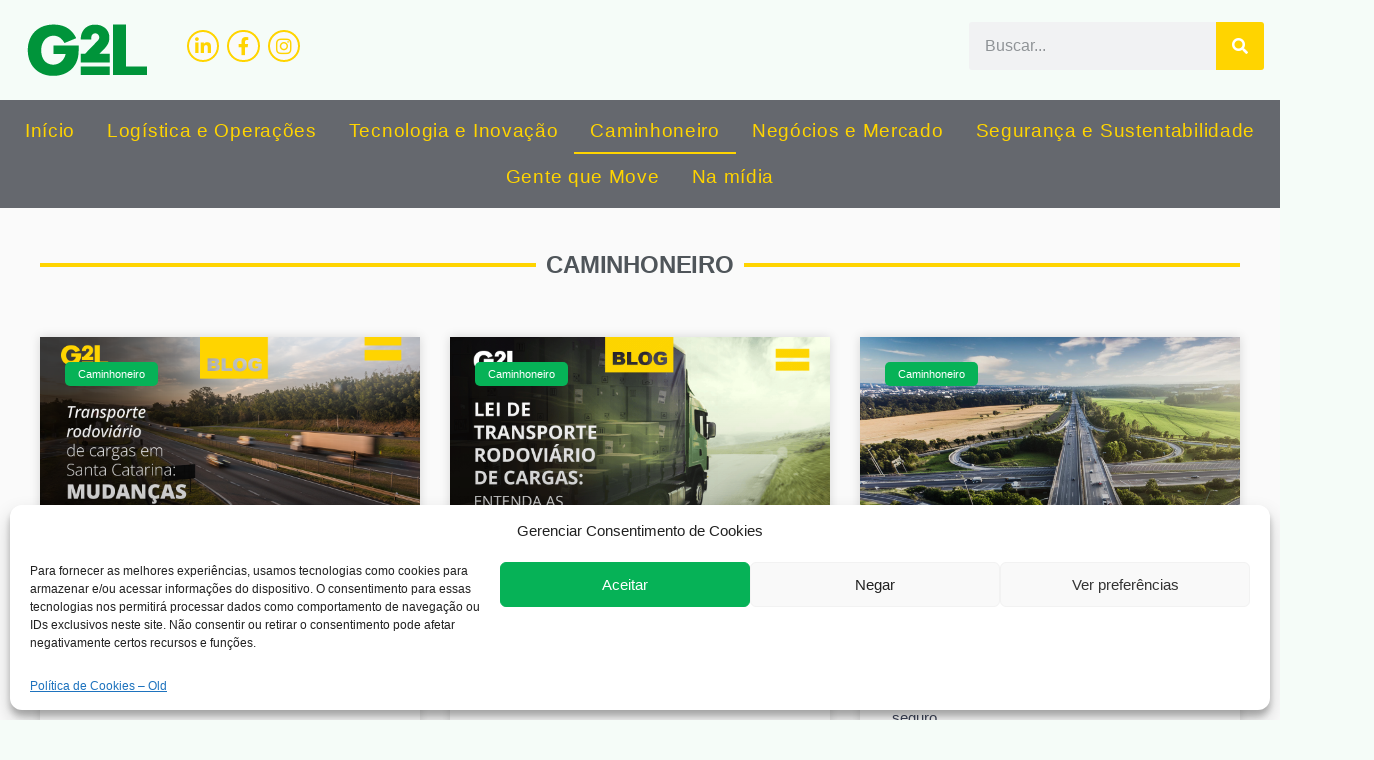

--- FILE ---
content_type: text/html; charset=UTF-8
request_url: https://logisticag2l.com.br/category/caminhoneiro/
body_size: 20229
content:
<!DOCTYPE html>
<html lang="pt-BR">
<head>
	<meta charset="UTF-8">
	<meta name="viewport" content="width=device-width, initial-scale=1.0, viewport-fit=cover" />		<meta name='robots' content='index, follow, max-image-preview:large, max-snippet:-1, max-video-preview:-1' />

	<!-- This site is optimized with the Yoast SEO plugin v23.3 - https://yoast.com/wordpress/plugins/seo/ -->
	<title>Arquivo de Caminhoneiro - G2L Logistica</title>
	<link rel="canonical" href="https://logisticag2l.com.br/category/caminhoneiro/" />
	<link rel="next" href="https://logisticag2l.com.br/category/caminhoneiro/page/2/" />
	<meta property="og:locale" content="pt_BR" />
	<meta property="og:type" content="article" />
	<meta property="og:title" content="Arquivo de Caminhoneiro - G2L Logistica" />
	<meta property="og:url" content="https://logisticag2l.com.br/category/caminhoneiro/" />
	<meta property="og:site_name" content="G2L Logistica" />
	<meta name="twitter:card" content="summary_large_image" />
	<script type="application/ld+json" class="yoast-schema-graph">{"@context":"https://schema.org","@graph":[{"@type":"CollectionPage","@id":"https://logisticag2l.com.br/category/caminhoneiro/","url":"https://logisticag2l.com.br/category/caminhoneiro/","name":"Arquivo de Caminhoneiro - G2L Logistica","isPartOf":{"@id":"https://logisticag2l.com.br/#website"},"primaryImageOfPage":{"@id":"https://logisticag2l.com.br/category/caminhoneiro/#primaryimage"},"image":{"@id":"https://logisticag2l.com.br/category/caminhoneiro/#primaryimage"},"thumbnailUrl":"https://logisticag2l.com.br/wp-content/uploads/2025/06/Blog-Mudancas-no-transporte-rodoviario-de-SC-G2L-5961626Blog.png","breadcrumb":{"@id":"https://logisticag2l.com.br/category/caminhoneiro/#breadcrumb"},"inLanguage":"pt-BR"},{"@type":"ImageObject","inLanguage":"pt-BR","@id":"https://logisticag2l.com.br/category/caminhoneiro/#primaryimage","url":"https://logisticag2l.com.br/wp-content/uploads/2025/06/Blog-Mudancas-no-transporte-rodoviario-de-SC-G2L-5961626Blog.png","contentUrl":"https://logisticag2l.com.br/wp-content/uploads/2025/06/Blog-Mudancas-no-transporte-rodoviario-de-SC-G2L-5961626Blog.png","width":1170,"height":760},{"@type":"BreadcrumbList","@id":"https://logisticag2l.com.br/category/caminhoneiro/#breadcrumb","itemListElement":[{"@type":"ListItem","position":1,"name":"Início","item":"https://logisticag2l.com.br/"},{"@type":"ListItem","position":2,"name":"Caminhoneiro"}]},{"@type":"WebSite","@id":"https://logisticag2l.com.br/#website","url":"https://logisticag2l.com.br/","name":"G2L Logistica","description":"O Operador Logístico que mais cresce no Brasil","potentialAction":[{"@type":"SearchAction","target":{"@type":"EntryPoint","urlTemplate":"https://logisticag2l.com.br/?s={search_term_string}"},"query-input":"required name=search_term_string"}],"inLanguage":"pt-BR"}]}</script>
	<!-- / Yoast SEO plugin. -->


<link rel='dns-prefetch' href='//www.googletagmanager.com' />
<link rel="alternate" type="application/rss+xml" title="Feed para G2L Logistica &raquo;" href="https://logisticag2l.com.br/feed/" />
<link rel="alternate" type="application/rss+xml" title="Feed de comentários para G2L Logistica &raquo;" href="https://logisticag2l.com.br/comments/feed/" />
<link rel="alternate" type="application/rss+xml" title="Feed de categoria para G2L Logistica &raquo; Caminhoneiro" href="https://logisticag2l.com.br/category/caminhoneiro/feed/" />
<style id='wp-img-auto-sizes-contain-inline-css'>
img:is([sizes=auto i],[sizes^="auto," i]){contain-intrinsic-size:3000px 1500px}
/*# sourceURL=wp-img-auto-sizes-contain-inline-css */
</style>
<link rel='stylesheet' id='bdt-uikit-css' href='https://logisticag2l.com.br/wp-content/plugins/bdthemes-element-pack-lite/assets/css/bdt-uikit.css?ver=3.17.0' media='all' />
<link rel='stylesheet' id='ep-helper-css' href='https://logisticag2l.com.br/wp-content/plugins/bdthemes-element-pack-lite/assets/css/ep-helper.css?ver=5.7.6' media='all' />
<style id='wp-emoji-styles-inline-css'>

	img.wp-smiley, img.emoji {
		display: inline !important;
		border: none !important;
		box-shadow: none !important;
		height: 1em !important;
		width: 1em !important;
		margin: 0 0.07em !important;
		vertical-align: -0.1em !important;
		background: none !important;
		padding: 0 !important;
	}
/*# sourceURL=wp-emoji-styles-inline-css */
</style>
<link rel='stylesheet' id='wp-block-library-css' href='https://logisticag2l.com.br/wp-includes/css/dist/block-library/style.min.css?ver=6.9' media='all' />

<style id='classic-theme-styles-inline-css'>
/*! This file is auto-generated */
.wp-block-button__link{color:#fff;background-color:#32373c;border-radius:9999px;box-shadow:none;text-decoration:none;padding:calc(.667em + 2px) calc(1.333em + 2px);font-size:1.125em}.wp-block-file__button{background:#32373c;color:#fff;text-decoration:none}
/*# sourceURL=/wp-includes/css/classic-themes.min.css */
</style>
<link rel='stylesheet' id='cmplz-general-css' href='https://logisticag2l.com.br/wp-content/plugins/complianz-gdpr/assets/css/cookieblocker.min.css?ver=1756208603' media='all' />
<link rel='stylesheet' id='g2l-logistica-style-css' href='https://logisticag2l.com.br/wp-content/themes/g2l-logistica/style.css?ver=1.0.0' media='all' />
<link rel='stylesheet' id='elementor-icons-css' href='https://logisticag2l.com.br/wp-content/plugins/elementor/assets/lib/eicons/css/elementor-icons.min.css?ver=5.30.0' media='all' />
<link rel='stylesheet' id='elementor-frontend-css' href='https://logisticag2l.com.br/wp-content/plugins/elementor/assets/css/frontend-lite.min.css?ver=3.23.4' media='all' />
<link rel='stylesheet' id='swiper-css' href='https://logisticag2l.com.br/wp-content/plugins/elementor/assets/lib/swiper/v8/css/swiper.min.css?ver=8.4.5' media='all' />
<link rel='stylesheet' id='elementor-post-5-css' href='https://logisticag2l.com.br/wp-content/uploads/elementor/css/post-5.css?ver=1724933854' media='all' />
<link rel='stylesheet' id='elementor-pro-css' href='https://logisticag2l.com.br/wp-content/plugins/elementor-pro/assets/css/frontend-lite.min.css?ver=3.19.3' media='all' />
<link rel='stylesheet' id='elementor-global-css' href='https://logisticag2l.com.br/wp-content/uploads/elementor/css/global.css?ver=1724933855' media='all' />
<link rel='stylesheet' id='elementor-post-7175-css' href='https://logisticag2l.com.br/wp-content/uploads/elementor/css/post-7175.css?ver=1767622521' media='all' />
<link rel='stylesheet' id='elementor-post-2707-css' href='https://logisticag2l.com.br/wp-content/uploads/elementor/css/post-2707.css?ver=1724941343' media='all' />
<link data-service="google-fonts" data-category="marketing" rel='stylesheet' id='google-fonts-1-css' data-href='https://fonts.googleapis.com/css?family=Bebas+Neue%3A100%2C100italic%2C200%2C200italic%2C300%2C300italic%2C400%2C400italic%2C500%2C500italic%2C600%2C600italic%2C700%2C700italic%2C800%2C800italic%2C900%2C900italic%7CSource+Sans+Pro%3A100%2C100italic%2C200%2C200italic%2C300%2C300italic%2C400%2C400italic%2C500%2C500italic%2C600%2C600italic%2C700%2C700italic%2C800%2C800italic%2C900%2C900italic%7CRaleway%3A100%2C100italic%2C200%2C200italic%2C300%2C300italic%2C400%2C400italic%2C500%2C500italic%2C600%2C600italic%2C700%2C700italic%2C800%2C800italic%2C900%2C900italic%7CMontserrat%3A100%2C100italic%2C200%2C200italic%2C300%2C300italic%2C400%2C400italic%2C500%2C500italic%2C600%2C600italic%2C700%2C700italic%2C800%2C800italic%2C900%2C900italic&#038;display=auto&#038;ver=6.9' media='all' />
<link rel='stylesheet' id='elementor-icons-shared-0-css' href='https://logisticag2l.com.br/wp-content/plugins/elementor/assets/lib/font-awesome/css/fontawesome.min.css?ver=5.15.3' media='all' />
<link rel='stylesheet' id='elementor-icons-fa-solid-css' href='https://logisticag2l.com.br/wp-content/plugins/elementor/assets/lib/font-awesome/css/solid.min.css?ver=5.15.3' media='all' />
<link rel='stylesheet' id='elementor-icons-fa-brands-css' href='https://logisticag2l.com.br/wp-content/plugins/elementor/assets/lib/font-awesome/css/brands.min.css?ver=5.15.3' media='all' />
<link rel='stylesheet' id='elementor-icons-fa-regular-css' href='https://logisticag2l.com.br/wp-content/plugins/elementor/assets/lib/font-awesome/css/regular.min.css?ver=5.15.3' media='all' />
<link rel="preconnect" href="https://fonts.gstatic.com/" crossorigin>
<!-- Google tag (gtag.js) snippet added by Site Kit -->

<!-- Snippet do Google Analytics adicionado pelo Site Kit -->
<script src="https://www.googletagmanager.com/gtag/js?id=GT-NFP5QRT" id="google_gtagjs-js" async></script>
<script id="google_gtagjs-js-after">
window.dataLayer = window.dataLayer || [];function gtag(){dataLayer.push(arguments);}
gtag("set","linker",{"domains":["logisticag2l.com.br"]});
gtag("js", new Date());
gtag("set", "developer_id.dZTNiMT", true);
gtag("config", "GT-NFP5QRT");
//# sourceURL=google_gtagjs-js-after
</script>

<!-- End Google tag (gtag.js) snippet added by Site Kit -->
<link rel="https://api.w.org/" href="https://logisticag2l.com.br/wp-json/" /><link rel="alternate" title="JSON" type="application/json" href="https://logisticag2l.com.br/wp-json/wp/v2/categories/52" /><link rel="EditURI" type="application/rsd+xml" title="RSD" href="https://logisticag2l.com.br/xmlrpc.php?rsd" />
<meta name="generator" content="WordPress 6.9" />
<meta name="generator" content="Site Kit by Google 1.134.0" />			<style>.cmplz-hidden {
					display: none !important;
				}</style><meta name="generator" content="Elementor 3.23.4; features: e_optimized_css_loading, additional_custom_breakpoints, e_lazyload; settings: css_print_method-external, google_font-enabled, font_display-auto">
			<style>
				.e-con.e-parent:nth-of-type(n+4):not(.e-lazyloaded):not(.e-no-lazyload),
				.e-con.e-parent:nth-of-type(n+4):not(.e-lazyloaded):not(.e-no-lazyload) * {
					background-image: none !important;
				}
				@media screen and (max-height: 1024px) {
					.e-con.e-parent:nth-of-type(n+3):not(.e-lazyloaded):not(.e-no-lazyload),
					.e-con.e-parent:nth-of-type(n+3):not(.e-lazyloaded):not(.e-no-lazyload) * {
						background-image: none !important;
					}
				}
				@media screen and (max-height: 640px) {
					.e-con.e-parent:nth-of-type(n+2):not(.e-lazyloaded):not(.e-no-lazyload),
					.e-con.e-parent:nth-of-type(n+2):not(.e-lazyloaded):not(.e-no-lazyload) * {
						background-image: none !important;
					}
				}
			</style>
			
<!-- Snippet do Gerenciador de Tags do Google adicionado pelo Site Kit -->
<script>
			( function( w, d, s, l, i ) {
				w[l] = w[l] || [];
				w[l].push( {'gtm.start': new Date().getTime(), event: 'gtm.js'} );
				var f = d.getElementsByTagName( s )[0],
					j = d.createElement( s ), dl = l != 'dataLayer' ? '&l=' + l : '';
				j.async = true;
				j.src = 'https://www.googletagmanager.com/gtm.js?id=' + i + dl;
				f.parentNode.insertBefore( j, f );
			} )( window, document, 'script', 'dataLayer', 'GTM-WSXJ68ZR' );
			
</script>

<!-- Finalizar o snippet do Gerenciador de Tags do Google adicionado pelo Site Kit -->
<link rel="icon" href="https://logisticag2l.com.br/wp-content/uploads/2022/03/cropped-favicon-1-32x32.png" sizes="32x32" />
<link rel="icon" href="https://logisticag2l.com.br/wp-content/uploads/2022/03/cropped-favicon-1-192x192.png" sizes="192x192" />
<link rel="apple-touch-icon" href="https://logisticag2l.com.br/wp-content/uploads/2022/03/cropped-favicon-1-180x180.png" />
<meta name="msapplication-TileImage" content="https://logisticag2l.com.br/wp-content/uploads/2022/03/cropped-favicon-1-270x270.png" />
<style id="wpforms-css-vars-root">
				:root {
					--wpforms-field-border-radius: 3px;
--wpforms-field-background-color: #ffffff;
--wpforms-field-border-color: rgba( 0, 0, 0, 0.25 );
--wpforms-field-text-color: rgba( 0, 0, 0, 0.7 );
--wpforms-label-color: rgba( 0, 0, 0, 0.85 );
--wpforms-label-sublabel-color: rgba( 0, 0, 0, 0.55 );
--wpforms-label-error-color: #d63637;
--wpforms-button-border-radius: 3px;
--wpforms-button-background-color: #066aab;
--wpforms-button-text-color: #ffffff;
--wpforms-field-size-input-height: 43px;
--wpforms-field-size-input-spacing: 15px;
--wpforms-field-size-font-size: 16px;
--wpforms-field-size-line-height: 19px;
--wpforms-field-size-padding-h: 14px;
--wpforms-field-size-checkbox-size: 16px;
--wpforms-field-size-sublabel-spacing: 5px;
--wpforms-field-size-icon-size: 1;
--wpforms-label-size-font-size: 16px;
--wpforms-label-size-line-height: 19px;
--wpforms-label-size-sublabel-font-size: 14px;
--wpforms-label-size-sublabel-line-height: 17px;
--wpforms-button-size-font-size: 17px;
--wpforms-button-size-height: 41px;
--wpforms-button-size-padding-h: 15px;
--wpforms-button-size-margin-top: 10px;

				}
			</style></head>
<body data-cmplz=1 class="archive category category-caminhoneiro category-52 wp-theme-g2l-logistica hfeed elementor-default elementor-template-full-width elementor-kit-5 elementor-page-2707">
		<!-- Snippet do Google Tag Manager (noscript) adicionado pelo Site Kit -->
		<noscript>
			<iframe src="https://www.googletagmanager.com/ns.html?id=GTM-WSXJ68ZR" height="0" width="0" style="display:none;visibility:hidden"></iframe>
		</noscript>
		<!-- Finalizar o snippet do Gerenciador de Tags do Google (noscript) adicionado pelo Site Kit -->
				<div data-elementor-type="archive" data-elementor-id="2707" class="elementor elementor-2707 elementor-location-archive" data-elementor-post-type="elementor_library">
					<section class="elementor-section elementor-top-section elementor-element elementor-element-ca7be50 elementor-section-content-middle elementor-section-full_width elementor-section-height-default elementor-section-height-default" data-id="ca7be50" data-element_type="section" data-settings="{&quot;sticky&quot;:&quot;top&quot;,&quot;sticky_on&quot;:[&quot;desktop&quot;,&quot;mobile&quot;],&quot;sticky_effects_offset&quot;:100,&quot;sticky_offset&quot;:0}">
						<div class="elementor-container elementor-column-gap-default">
					<div class="elementor-column elementor-col-25 elementor-top-column elementor-element elementor-element-fac951c" data-id="fac951c" data-element_type="column">
			<div class="elementor-widget-wrap elementor-element-populated">
						<div class="elementor-element elementor-element-b281810 elementor-widget elementor-widget-image" data-id="b281810" data-element_type="widget" data-widget_type="image.default">
				<div class="elementor-widget-container">
			<style>/*! elementor - v3.23.0 - 05-08-2024 */
.elementor-widget-image{text-align:center}.elementor-widget-image a{display:inline-block}.elementor-widget-image a img[src$=".svg"]{width:48px}.elementor-widget-image img{vertical-align:middle;display:inline-block}</style>											<a href="https://logisticag2l.com.br">
							<img width="120" height="52" src="https://logisticag2l.com.br/wp-content/uploads/2022/03/logo-g2l.png" class="attachment-large size-large wp-image-15" alt="" />								</a>
													</div>
				</div>
					</div>
		</div>
				<div class="elementor-column elementor-col-25 elementor-top-column elementor-element elementor-element-f95de36" data-id="f95de36" data-element_type="column">
			<div class="elementor-widget-wrap elementor-element-populated">
						<div class="elementor-element elementor-element-60b06c5 elementor-shape-square elementor-grid-0 e-grid-align-center elementor-widget elementor-widget-social-icons" data-id="60b06c5" data-element_type="widget" data-widget_type="social-icons.default">
				<div class="elementor-widget-container">
			<style>/*! elementor - v3.23.0 - 05-08-2024 */
.elementor-widget-social-icons.elementor-grid-0 .elementor-widget-container,.elementor-widget-social-icons.elementor-grid-mobile-0 .elementor-widget-container,.elementor-widget-social-icons.elementor-grid-tablet-0 .elementor-widget-container{line-height:1;font-size:0}.elementor-widget-social-icons:not(.elementor-grid-0):not(.elementor-grid-tablet-0):not(.elementor-grid-mobile-0) .elementor-grid{display:inline-grid}.elementor-widget-social-icons .elementor-grid{grid-column-gap:var(--grid-column-gap,5px);grid-row-gap:var(--grid-row-gap,5px);grid-template-columns:var(--grid-template-columns);justify-content:var(--justify-content,center);justify-items:var(--justify-content,center)}.elementor-icon.elementor-social-icon{font-size:var(--icon-size,25px);line-height:var(--icon-size,25px);width:calc(var(--icon-size, 25px) + 2 * var(--icon-padding, .5em));height:calc(var(--icon-size, 25px) + 2 * var(--icon-padding, .5em))}.elementor-social-icon{--e-social-icon-icon-color:#fff;display:inline-flex;background-color:#69727d;align-items:center;justify-content:center;text-align:center;cursor:pointer}.elementor-social-icon i{color:var(--e-social-icon-icon-color)}.elementor-social-icon svg{fill:var(--e-social-icon-icon-color)}.elementor-social-icon:last-child{margin:0}.elementor-social-icon:hover{opacity:.9;color:#fff}.elementor-social-icon-android{background-color:#a4c639}.elementor-social-icon-apple{background-color:#999}.elementor-social-icon-behance{background-color:#1769ff}.elementor-social-icon-bitbucket{background-color:#205081}.elementor-social-icon-codepen{background-color:#000}.elementor-social-icon-delicious{background-color:#39f}.elementor-social-icon-deviantart{background-color:#05cc47}.elementor-social-icon-digg{background-color:#005be2}.elementor-social-icon-dribbble{background-color:#ea4c89}.elementor-social-icon-elementor{background-color:#d30c5c}.elementor-social-icon-envelope{background-color:#ea4335}.elementor-social-icon-facebook,.elementor-social-icon-facebook-f{background-color:#3b5998}.elementor-social-icon-flickr{background-color:#0063dc}.elementor-social-icon-foursquare{background-color:#2d5be3}.elementor-social-icon-free-code-camp,.elementor-social-icon-freecodecamp{background-color:#006400}.elementor-social-icon-github{background-color:#333}.elementor-social-icon-gitlab{background-color:#e24329}.elementor-social-icon-globe{background-color:#69727d}.elementor-social-icon-google-plus,.elementor-social-icon-google-plus-g{background-color:#dd4b39}.elementor-social-icon-houzz{background-color:#7ac142}.elementor-social-icon-instagram{background-color:#262626}.elementor-social-icon-jsfiddle{background-color:#487aa2}.elementor-social-icon-link{background-color:#818a91}.elementor-social-icon-linkedin,.elementor-social-icon-linkedin-in{background-color:#0077b5}.elementor-social-icon-medium{background-color:#00ab6b}.elementor-social-icon-meetup{background-color:#ec1c40}.elementor-social-icon-mixcloud{background-color:#273a4b}.elementor-social-icon-odnoklassniki{background-color:#f4731c}.elementor-social-icon-pinterest{background-color:#bd081c}.elementor-social-icon-product-hunt{background-color:#da552f}.elementor-social-icon-reddit{background-color:#ff4500}.elementor-social-icon-rss{background-color:#f26522}.elementor-social-icon-shopping-cart{background-color:#4caf50}.elementor-social-icon-skype{background-color:#00aff0}.elementor-social-icon-slideshare{background-color:#0077b5}.elementor-social-icon-snapchat{background-color:#fffc00}.elementor-social-icon-soundcloud{background-color:#f80}.elementor-social-icon-spotify{background-color:#2ebd59}.elementor-social-icon-stack-overflow{background-color:#fe7a15}.elementor-social-icon-steam{background-color:#00adee}.elementor-social-icon-stumbleupon{background-color:#eb4924}.elementor-social-icon-telegram{background-color:#2ca5e0}.elementor-social-icon-threads{background-color:#000}.elementor-social-icon-thumb-tack{background-color:#1aa1d8}.elementor-social-icon-tripadvisor{background-color:#589442}.elementor-social-icon-tumblr{background-color:#35465c}.elementor-social-icon-twitch{background-color:#6441a5}.elementor-social-icon-twitter{background-color:#1da1f2}.elementor-social-icon-viber{background-color:#665cac}.elementor-social-icon-vimeo{background-color:#1ab7ea}.elementor-social-icon-vk{background-color:#45668e}.elementor-social-icon-weibo{background-color:#dd2430}.elementor-social-icon-weixin{background-color:#31a918}.elementor-social-icon-whatsapp{background-color:#25d366}.elementor-social-icon-wordpress{background-color:#21759b}.elementor-social-icon-x-twitter{background-color:#000}.elementor-social-icon-xing{background-color:#026466}.elementor-social-icon-yelp{background-color:#af0606}.elementor-social-icon-youtube{background-color:#cd201f}.elementor-social-icon-500px{background-color:#0099e5}.elementor-shape-rounded .elementor-icon.elementor-social-icon{border-radius:10%}.elementor-shape-circle .elementor-icon.elementor-social-icon{border-radius:50%}</style>		<div class="elementor-social-icons-wrapper elementor-grid">
							<span class="elementor-grid-item">
					<a class="elementor-icon elementor-social-icon elementor-social-icon-linkedin-in elementor-repeater-item-48c815c" href="https://www.linkedin.com/company/logisticag2l/" target="_blank">
						<span class="elementor-screen-only">Linkedin-in</span>
						<i class="fab fa-linkedin-in"></i>					</a>
				</span>
							<span class="elementor-grid-item">
					<a class="elementor-icon elementor-social-icon elementor-social-icon-facebook-f elementor-repeater-item-e2eefca" href="https://www.facebook.com/logisticag2l" target="_blank">
						<span class="elementor-screen-only">Facebook-f</span>
						<i class="fab fa-facebook-f"></i>					</a>
				</span>
							<span class="elementor-grid-item">
					<a class="elementor-icon elementor-social-icon elementor-social-icon-instagram elementor-repeater-item-48746df" href="https://www.instagram.com/logisticag2l/" target="_blank">
						<span class="elementor-screen-only">Instagram</span>
						<i class="fab fa-instagram"></i>					</a>
				</span>
					</div>
				</div>
				</div>
					</div>
		</div>
				<div class="elementor-column elementor-col-25 elementor-top-column elementor-element elementor-element-d65f849 elementor-hidden-tablet" data-id="d65f849" data-element_type="column">
			<div class="elementor-widget-wrap elementor-element-populated">
						<div class="elementor-element elementor-element-1662cd4 elementor-nav-menu__align-center elementor-nav-menu--stretch elementor-nav-menu--dropdown-mobile elementor-hidden-desktop elementor-hidden-tablet elementor-nav-menu__text-align-aside elementor-nav-menu--toggle elementor-nav-menu--burger elementor-widget elementor-widget-nav-menu" data-id="1662cd4" data-element_type="widget" data-settings="{&quot;full_width&quot;:&quot;stretch&quot;,&quot;layout&quot;:&quot;horizontal&quot;,&quot;submenu_icon&quot;:{&quot;value&quot;:&quot;&lt;i class=\&quot;fas fa-caret-down\&quot;&gt;&lt;\/i&gt;&quot;,&quot;library&quot;:&quot;fa-solid&quot;},&quot;toggle&quot;:&quot;burger&quot;}" data-widget_type="nav-menu.default">
				<div class="elementor-widget-container">
			<link rel="stylesheet" href="https://logisticag2l.com.br/wp-content/plugins/elementor-pro/assets/css/widget-nav-menu.min.css">			<nav class="elementor-nav-menu--main elementor-nav-menu__container elementor-nav-menu--layout-horizontal e--pointer-underline e--animation-fade">
				<ul id="menu-1-1662cd4" class="elementor-nav-menu"><li class="menu-item menu-item-type-post_type menu-item-object-page menu-item-3040"><a href="https://logisticag2l.com.br/blog/" class="elementor-item">Início</a></li>
<li class="menu-item menu-item-type-taxonomy menu-item-object-category menu-item-3014"><a href="https://logisticag2l.com.br/category/logistica-e-operacoes/" class="elementor-item">Logística e Operações</a></li>
<li class="menu-item menu-item-type-taxonomy menu-item-object-category menu-item-2530"><a href="https://logisticag2l.com.br/category/tecnologia-e-inovacao/" class="elementor-item">Tecnologia e Inovação</a></li>
<li class="menu-item menu-item-type-taxonomy menu-item-object-category current-menu-item menu-item-2529"><a href="https://logisticag2l.com.br/category/caminhoneiro/" aria-current="page" class="elementor-item elementor-item-active">Caminhoneiro</a></li>
<li class="menu-item menu-item-type-taxonomy menu-item-object-category menu-item-3015"><a href="https://logisticag2l.com.br/category/negocios-e-mercado/" class="elementor-item">Negócios e Mercado</a></li>
<li class="menu-item menu-item-type-taxonomy menu-item-object-category menu-item-2528"><a href="https://logisticag2l.com.br/category/seguranca-e-sustentabilidade/" class="elementor-item">Segurança e Sustentabilidade</a></li>
<li class="menu-item menu-item-type-taxonomy menu-item-object-category menu-item-3013"><a href="https://logisticag2l.com.br/category/gente-que-move/" class="elementor-item">Gente que Move</a></li>
<li class="menu-item menu-item-type-taxonomy menu-item-object-category menu-item-3734"><a href="https://logisticag2l.com.br/category/midia/" class="elementor-item">Na mídia</a></li>
</ul>			</nav>
					<div class="elementor-menu-toggle" role="button" tabindex="0" aria-label="Alternar menu" aria-expanded="false">
			<i aria-hidden="true" role="presentation" class="elementor-menu-toggle__icon--open eicon-menu-bar"></i><i aria-hidden="true" role="presentation" class="elementor-menu-toggle__icon--close eicon-close"></i>			<span class="elementor-screen-only">Menu</span>
		</div>
					<nav class="elementor-nav-menu--dropdown elementor-nav-menu__container" aria-hidden="true">
				<ul id="menu-2-1662cd4" class="elementor-nav-menu"><li class="menu-item menu-item-type-post_type menu-item-object-page menu-item-3040"><a href="https://logisticag2l.com.br/blog/" class="elementor-item" tabindex="-1">Início</a></li>
<li class="menu-item menu-item-type-taxonomy menu-item-object-category menu-item-3014"><a href="https://logisticag2l.com.br/category/logistica-e-operacoes/" class="elementor-item" tabindex="-1">Logística e Operações</a></li>
<li class="menu-item menu-item-type-taxonomy menu-item-object-category menu-item-2530"><a href="https://logisticag2l.com.br/category/tecnologia-e-inovacao/" class="elementor-item" tabindex="-1">Tecnologia e Inovação</a></li>
<li class="menu-item menu-item-type-taxonomy menu-item-object-category current-menu-item menu-item-2529"><a href="https://logisticag2l.com.br/category/caminhoneiro/" aria-current="page" class="elementor-item elementor-item-active" tabindex="-1">Caminhoneiro</a></li>
<li class="menu-item menu-item-type-taxonomy menu-item-object-category menu-item-3015"><a href="https://logisticag2l.com.br/category/negocios-e-mercado/" class="elementor-item" tabindex="-1">Negócios e Mercado</a></li>
<li class="menu-item menu-item-type-taxonomy menu-item-object-category menu-item-2528"><a href="https://logisticag2l.com.br/category/seguranca-e-sustentabilidade/" class="elementor-item" tabindex="-1">Segurança e Sustentabilidade</a></li>
<li class="menu-item menu-item-type-taxonomy menu-item-object-category menu-item-3013"><a href="https://logisticag2l.com.br/category/gente-que-move/" class="elementor-item" tabindex="-1">Gente que Move</a></li>
<li class="menu-item menu-item-type-taxonomy menu-item-object-category menu-item-3734"><a href="https://logisticag2l.com.br/category/midia/" class="elementor-item" tabindex="-1">Na mídia</a></li>
</ul>			</nav>
				</div>
				</div>
					</div>
		</div>
				<div class="elementor-column elementor-col-25 elementor-top-column elementor-element elementor-element-9f0878b elementor-hidden-mobile" data-id="9f0878b" data-element_type="column">
			<div class="elementor-widget-wrap elementor-element-populated">
						<div class="elementor-element elementor-element-d5cf8ab elementor-search-form--skin-classic elementor-search-form--button-type-icon elementor-search-form--icon-search elementor-widget elementor-widget-search-form" data-id="d5cf8ab" data-element_type="widget" data-settings="{&quot;skin&quot;:&quot;classic&quot;}" data-widget_type="search-form.default">
				<div class="elementor-widget-container">
			<link rel="stylesheet" href="https://logisticag2l.com.br/wp-content/plugins/elementor-pro/assets/css/widget-theme-elements.min.css">		<search role="search">
			<form class="elementor-search-form" action="https://logisticag2l.com.br" method="get">
												<div class="elementor-search-form__container">
					<label class="elementor-screen-only" for="elementor-search-form-d5cf8ab">Pesquisar</label>

					
					<input id="elementor-search-form-d5cf8ab" placeholder="Buscar..." class="elementor-search-form__input" type="search" name="s" value="">
					
											<button class="elementor-search-form__submit" type="submit" aria-label="Pesquisar">
															<i aria-hidden="true" class="fas fa-search"></i>								<span class="elementor-screen-only">Pesquisar</span>
													</button>
					
									</div>
			</form>
		</search>
				</div>
				</div>
					</div>
		</div>
					</div>
		</section>
				<section class="elementor-section elementor-top-section elementor-element elementor-element-bff4026 elementor-hidden-mobile elementor-section-boxed elementor-section-height-default elementor-section-height-default" data-id="bff4026" data-element_type="section" data-settings="{&quot;background_background&quot;:&quot;classic&quot;}">
						<div class="elementor-container elementor-column-gap-default">
					<div class="elementor-column elementor-col-100 elementor-top-column elementor-element elementor-element-bb86c3b" data-id="bb86c3b" data-element_type="column">
			<div class="elementor-widget-wrap elementor-element-populated">
						<div class="elementor-element elementor-element-bd998f7 elementor-nav-menu__align-center elementor-nav-menu--stretch elementor-nav-menu--dropdown-mobile elementor-nav-menu__text-align-aside elementor-nav-menu--toggle elementor-nav-menu--burger elementor-widget elementor-widget-nav-menu" data-id="bd998f7" data-element_type="widget" data-settings="{&quot;full_width&quot;:&quot;stretch&quot;,&quot;layout&quot;:&quot;horizontal&quot;,&quot;submenu_icon&quot;:{&quot;value&quot;:&quot;&lt;i class=\&quot;fas fa-caret-down\&quot;&gt;&lt;\/i&gt;&quot;,&quot;library&quot;:&quot;fa-solid&quot;},&quot;toggle&quot;:&quot;burger&quot;}" data-widget_type="nav-menu.default">
				<div class="elementor-widget-container">
						<nav class="elementor-nav-menu--main elementor-nav-menu__container elementor-nav-menu--layout-horizontal e--pointer-underline e--animation-fade">
				<ul id="menu-1-bd998f7" class="elementor-nav-menu"><li class="menu-item menu-item-type-post_type menu-item-object-page menu-item-3040"><a href="https://logisticag2l.com.br/blog/" class="elementor-item">Início</a></li>
<li class="menu-item menu-item-type-taxonomy menu-item-object-category menu-item-3014"><a href="https://logisticag2l.com.br/category/logistica-e-operacoes/" class="elementor-item">Logística e Operações</a></li>
<li class="menu-item menu-item-type-taxonomy menu-item-object-category menu-item-2530"><a href="https://logisticag2l.com.br/category/tecnologia-e-inovacao/" class="elementor-item">Tecnologia e Inovação</a></li>
<li class="menu-item menu-item-type-taxonomy menu-item-object-category current-menu-item menu-item-2529"><a href="https://logisticag2l.com.br/category/caminhoneiro/" aria-current="page" class="elementor-item elementor-item-active">Caminhoneiro</a></li>
<li class="menu-item menu-item-type-taxonomy menu-item-object-category menu-item-3015"><a href="https://logisticag2l.com.br/category/negocios-e-mercado/" class="elementor-item">Negócios e Mercado</a></li>
<li class="menu-item menu-item-type-taxonomy menu-item-object-category menu-item-2528"><a href="https://logisticag2l.com.br/category/seguranca-e-sustentabilidade/" class="elementor-item">Segurança e Sustentabilidade</a></li>
<li class="menu-item menu-item-type-taxonomy menu-item-object-category menu-item-3013"><a href="https://logisticag2l.com.br/category/gente-que-move/" class="elementor-item">Gente que Move</a></li>
<li class="menu-item menu-item-type-taxonomy menu-item-object-category menu-item-3734"><a href="https://logisticag2l.com.br/category/midia/" class="elementor-item">Na mídia</a></li>
</ul>			</nav>
					<div class="elementor-menu-toggle" role="button" tabindex="0" aria-label="Alternar menu" aria-expanded="false">
			<i aria-hidden="true" role="presentation" class="elementor-menu-toggle__icon--open eicon-menu-bar"></i><i aria-hidden="true" role="presentation" class="elementor-menu-toggle__icon--close eicon-close"></i>			<span class="elementor-screen-only">Menu</span>
		</div>
					<nav class="elementor-nav-menu--dropdown elementor-nav-menu__container" aria-hidden="true">
				<ul id="menu-2-bd998f7" class="elementor-nav-menu"><li class="menu-item menu-item-type-post_type menu-item-object-page menu-item-3040"><a href="https://logisticag2l.com.br/blog/" class="elementor-item" tabindex="-1">Início</a></li>
<li class="menu-item menu-item-type-taxonomy menu-item-object-category menu-item-3014"><a href="https://logisticag2l.com.br/category/logistica-e-operacoes/" class="elementor-item" tabindex="-1">Logística e Operações</a></li>
<li class="menu-item menu-item-type-taxonomy menu-item-object-category menu-item-2530"><a href="https://logisticag2l.com.br/category/tecnologia-e-inovacao/" class="elementor-item" tabindex="-1">Tecnologia e Inovação</a></li>
<li class="menu-item menu-item-type-taxonomy menu-item-object-category current-menu-item menu-item-2529"><a href="https://logisticag2l.com.br/category/caminhoneiro/" aria-current="page" class="elementor-item elementor-item-active" tabindex="-1">Caminhoneiro</a></li>
<li class="menu-item menu-item-type-taxonomy menu-item-object-category menu-item-3015"><a href="https://logisticag2l.com.br/category/negocios-e-mercado/" class="elementor-item" tabindex="-1">Negócios e Mercado</a></li>
<li class="menu-item menu-item-type-taxonomy menu-item-object-category menu-item-2528"><a href="https://logisticag2l.com.br/category/seguranca-e-sustentabilidade/" class="elementor-item" tabindex="-1">Segurança e Sustentabilidade</a></li>
<li class="menu-item menu-item-type-taxonomy menu-item-object-category menu-item-3013"><a href="https://logisticag2l.com.br/category/gente-que-move/" class="elementor-item" tabindex="-1">Gente que Move</a></li>
<li class="menu-item menu-item-type-taxonomy menu-item-object-category menu-item-3734"><a href="https://logisticag2l.com.br/category/midia/" class="elementor-item" tabindex="-1">Na mídia</a></li>
</ul>			</nav>
				</div>
				</div>
					</div>
		</div>
					</div>
		</section>
				<section class="elementor-section elementor-top-section elementor-element elementor-element-4b01418b elementor-section-boxed elementor-section-height-default elementor-section-height-default" data-id="4b01418b" data-element_type="section" data-settings="{&quot;background_background&quot;:&quot;classic&quot;}">
						<div class="elementor-container elementor-column-gap-default">
					<div class="elementor-column elementor-col-100 elementor-top-column elementor-element elementor-element-24be1838" data-id="24be1838" data-element_type="column">
			<div class="elementor-widget-wrap elementor-element-populated">
						<div class="elementor-element elementor-element-639908b elementor-widget-divider--view-line_text elementor-widget-divider--element-align-center elementor-widget elementor-widget-divider" data-id="639908b" data-element_type="widget" data-widget_type="divider.default">
				<div class="elementor-widget-container">
			<style>/*! elementor - v3.23.0 - 05-08-2024 */
.elementor-widget-divider{--divider-border-style:none;--divider-border-width:1px;--divider-color:#0c0d0e;--divider-icon-size:20px;--divider-element-spacing:10px;--divider-pattern-height:24px;--divider-pattern-size:20px;--divider-pattern-url:none;--divider-pattern-repeat:repeat-x}.elementor-widget-divider .elementor-divider{display:flex}.elementor-widget-divider .elementor-divider__text{font-size:15px;line-height:1;max-width:95%}.elementor-widget-divider .elementor-divider__element{margin:0 var(--divider-element-spacing);flex-shrink:0}.elementor-widget-divider .elementor-icon{font-size:var(--divider-icon-size)}.elementor-widget-divider .elementor-divider-separator{display:flex;margin:0;direction:ltr}.elementor-widget-divider--view-line_icon .elementor-divider-separator,.elementor-widget-divider--view-line_text .elementor-divider-separator{align-items:center}.elementor-widget-divider--view-line_icon .elementor-divider-separator:after,.elementor-widget-divider--view-line_icon .elementor-divider-separator:before,.elementor-widget-divider--view-line_text .elementor-divider-separator:after,.elementor-widget-divider--view-line_text .elementor-divider-separator:before{display:block;content:"";border-block-end:0;flex-grow:1;border-block-start:var(--divider-border-width) var(--divider-border-style) var(--divider-color)}.elementor-widget-divider--element-align-left .elementor-divider .elementor-divider-separator>.elementor-divider__svg:first-of-type{flex-grow:0;flex-shrink:100}.elementor-widget-divider--element-align-left .elementor-divider-separator:before{content:none}.elementor-widget-divider--element-align-left .elementor-divider__element{margin-left:0}.elementor-widget-divider--element-align-right .elementor-divider .elementor-divider-separator>.elementor-divider__svg:last-of-type{flex-grow:0;flex-shrink:100}.elementor-widget-divider--element-align-right .elementor-divider-separator:after{content:none}.elementor-widget-divider--element-align-right .elementor-divider__element{margin-right:0}.elementor-widget-divider--element-align-start .elementor-divider .elementor-divider-separator>.elementor-divider__svg:first-of-type{flex-grow:0;flex-shrink:100}.elementor-widget-divider--element-align-start .elementor-divider-separator:before{content:none}.elementor-widget-divider--element-align-start .elementor-divider__element{margin-inline-start:0}.elementor-widget-divider--element-align-end .elementor-divider .elementor-divider-separator>.elementor-divider__svg:last-of-type{flex-grow:0;flex-shrink:100}.elementor-widget-divider--element-align-end .elementor-divider-separator:after{content:none}.elementor-widget-divider--element-align-end .elementor-divider__element{margin-inline-end:0}.elementor-widget-divider:not(.elementor-widget-divider--view-line_text):not(.elementor-widget-divider--view-line_icon) .elementor-divider-separator{border-block-start:var(--divider-border-width) var(--divider-border-style) var(--divider-color)}.elementor-widget-divider--separator-type-pattern{--divider-border-style:none}.elementor-widget-divider--separator-type-pattern.elementor-widget-divider--view-line .elementor-divider-separator,.elementor-widget-divider--separator-type-pattern:not(.elementor-widget-divider--view-line) .elementor-divider-separator:after,.elementor-widget-divider--separator-type-pattern:not(.elementor-widget-divider--view-line) .elementor-divider-separator:before,.elementor-widget-divider--separator-type-pattern:not([class*=elementor-widget-divider--view]) .elementor-divider-separator{width:100%;min-height:var(--divider-pattern-height);-webkit-mask-size:var(--divider-pattern-size) 100%;mask-size:var(--divider-pattern-size) 100%;-webkit-mask-repeat:var(--divider-pattern-repeat);mask-repeat:var(--divider-pattern-repeat);background-color:var(--divider-color);-webkit-mask-image:var(--divider-pattern-url);mask-image:var(--divider-pattern-url)}.elementor-widget-divider--no-spacing{--divider-pattern-size:auto}.elementor-widget-divider--bg-round{--divider-pattern-repeat:round}.rtl .elementor-widget-divider .elementor-divider__text{direction:rtl}.e-con-inner>.elementor-widget-divider,.e-con>.elementor-widget-divider{width:var(--container-widget-width,100%);--flex-grow:var(--container-widget-flex-grow)}</style>		<div class="elementor-divider">
			<span class="elementor-divider-separator">
							<h1 class="elementor-divider__text elementor-divider__element">
				Caminhoneiro				</h1>
						</span>
		</div>
				</div>
				</div>
				<div class="elementor-element elementor-element-3d2e715f elementor-posts--align-left elementor-grid-3 elementor-grid-tablet-2 elementor-grid-mobile-1 elementor-posts--thumbnail-top elementor-card-shadow-yes elementor-posts__hover-gradient elementor-widget elementor-widget-archive-posts" data-id="3d2e715f" data-element_type="widget" data-settings="{&quot;archive_cards_row_gap&quot;:{&quot;unit&quot;:&quot;px&quot;,&quot;size&quot;:&quot;30&quot;,&quot;sizes&quot;:[]},&quot;archive_cards_columns&quot;:&quot;3&quot;,&quot;archive_cards_columns_tablet&quot;:&quot;2&quot;,&quot;archive_cards_columns_mobile&quot;:&quot;1&quot;,&quot;archive_cards_row_gap_tablet&quot;:{&quot;unit&quot;:&quot;px&quot;,&quot;size&quot;:&quot;&quot;,&quot;sizes&quot;:[]},&quot;archive_cards_row_gap_mobile&quot;:{&quot;unit&quot;:&quot;px&quot;,&quot;size&quot;:&quot;&quot;,&quot;sizes&quot;:[]},&quot;pagination_type&quot;:&quot;numbers&quot;}" data-widget_type="archive-posts.archive_cards">
				<div class="elementor-widget-container">
			<link rel="stylesheet" href="https://logisticag2l.com.br/wp-content/plugins/elementor-pro/assets/css/widget-posts.min.css">		<div class="elementor-posts-container elementor-posts elementor-posts--skin-cards elementor-grid">
				<article class="elementor-post elementor-grid-item post-7027 post type-post status-publish format-standard has-post-thumbnail hentry category-caminhoneiro category-logistica-e-operacoes">
			<div class="elementor-post__card">
				<a class="elementor-post__thumbnail__link" href="https://logisticag2l.com.br/transporte-rodoviario-de-cargas-em-sc/" tabindex="-1" ><div class="elementor-post__thumbnail"><img fetchpriority="high" width="1170" height="760" src="https://logisticag2l.com.br/wp-content/uploads/2025/06/Blog-Mudancas-no-transporte-rodoviario-de-SC-G2L-5961626Blog.png" class="attachment-full size-full wp-image-7035" alt="" decoding="async" srcset="https://logisticag2l.com.br/wp-content/uploads/2025/06/Blog-Mudancas-no-transporte-rodoviario-de-SC-G2L-5961626Blog.png 1170w, https://logisticag2l.com.br/wp-content/uploads/2025/06/Blog-Mudancas-no-transporte-rodoviario-de-SC-G2L-5961626Blog-300x195.png 300w, https://logisticag2l.com.br/wp-content/uploads/2025/06/Blog-Mudancas-no-transporte-rodoviario-de-SC-G2L-5961626Blog-1024x665.png 1024w, https://logisticag2l.com.br/wp-content/uploads/2025/06/Blog-Mudancas-no-transporte-rodoviario-de-SC-G2L-5961626Blog-768x499.png 768w" sizes="(max-width: 1170px) 100vw, 1170px" /></div></a>
				<div class="elementor-post__badge">Caminhoneiro</div>
				<div class="elementor-post__text">
				<h3 class="elementor-post__title">
			<a href="https://logisticag2l.com.br/transporte-rodoviario-de-cargas-em-sc/" >
				Mudanças no transporte rodoviário de cargas em SC			</a>
		</h3>
				<div class="elementor-post__excerpt">
					</div>
		
		<a class="elementor-post__read-more" href="https://logisticag2l.com.br/transporte-rodoviario-de-cargas-em-sc/" aria-label="Leia mais sobre Mudanças no transporte rodoviário de cargas em SC" tabindex="-1" >
			Leia mais		</a>

				</div>
				<div class="elementor-post__meta-data">
					<span class="elementor-post-date">
			junho 23, 2025		</span>
				</div>
					</div>
		</article>
				<article class="elementor-post elementor-grid-item post-6894 post type-post status-publish format-standard has-post-thumbnail hentry category-caminhoneiro category-novo">
			<div class="elementor-post__card">
				<a class="elementor-post__thumbnail__link" href="https://logisticag2l.com.br/lei-de-transporte-rodoviario-de-cargas/" tabindex="-1" ><div class="elementor-post__thumbnail"><img width="1170" height="760" src="https://logisticag2l.com.br/wp-content/uploads/2024/10/Blog-Entenda-a-Lei-de-Transporte-Rodoviario-de-Cargas-G2L-4035014Blog.png" class="attachment-full size-full wp-image-6915" alt="g2l logística lei de transporte rodoviário de cargas" decoding="async" srcset="https://logisticag2l.com.br/wp-content/uploads/2024/10/Blog-Entenda-a-Lei-de-Transporte-Rodoviario-de-Cargas-G2L-4035014Blog.png 1170w, https://logisticag2l.com.br/wp-content/uploads/2024/10/Blog-Entenda-a-Lei-de-Transporte-Rodoviario-de-Cargas-G2L-4035014Blog-300x195.png 300w, https://logisticag2l.com.br/wp-content/uploads/2024/10/Blog-Entenda-a-Lei-de-Transporte-Rodoviario-de-Cargas-G2L-4035014Blog-1024x665.png 1024w, https://logisticag2l.com.br/wp-content/uploads/2024/10/Blog-Entenda-a-Lei-de-Transporte-Rodoviario-de-Cargas-G2L-4035014Blog-768x499.png 768w" sizes="(max-width: 1170px) 100vw, 1170px" /></div></a>
				<div class="elementor-post__badge">Caminhoneiro</div>
				<div class="elementor-post__text">
				<h3 class="elementor-post__title">
			<a href="https://logisticag2l.com.br/lei-de-transporte-rodoviario-de-cargas/" >
				Lei de Transporte Rodoviário de Cargas: entenda as mudanças			</a>
		</h3>
				<div class="elementor-post__excerpt">
					</div>
		
		<a class="elementor-post__read-more" href="https://logisticag2l.com.br/lei-de-transporte-rodoviario-de-cargas/" aria-label="Leia mais sobre Lei de Transporte Rodoviário de Cargas: entenda as mudanças" tabindex="-1" >
			Leia mais		</a>

				</div>
				<div class="elementor-post__meta-data">
					<span class="elementor-post-date">
			novembro 27, 2024		</span>
				</div>
					</div>
		</article>
				<article class="elementor-post elementor-grid-item post-6513 post type-post status-publish format-standard has-post-thumbnail hentry category-caminhoneiro category-seguranca-e-sustentabilidade tag-caminhoneiro tag-logistica tag-motorista tag-seguranca">
			<div class="elementor-post__card">
				<a class="elementor-post__thumbnail__link" href="https://logisticag2l.com.br/seguranca-viaria-licoes-do-maio-amarelo/" tabindex="-1" ><div class="elementor-post__thumbnail"><img loading="lazy" width="1920" height="1080" src="https://logisticag2l.com.br/wp-content/uploads/2024/05/BLOG__Divulgacao_Blog-3.png" class="attachment-full size-full wp-image-6515" alt="" decoding="async" srcset="https://logisticag2l.com.br/wp-content/uploads/2024/05/BLOG__Divulgacao_Blog-3.png 1920w, https://logisticag2l.com.br/wp-content/uploads/2024/05/BLOG__Divulgacao_Blog-3-300x169.png 300w, https://logisticag2l.com.br/wp-content/uploads/2024/05/BLOG__Divulgacao_Blog-3-1024x576.png 1024w, https://logisticag2l.com.br/wp-content/uploads/2024/05/BLOG__Divulgacao_Blog-3-768x432.png 768w, https://logisticag2l.com.br/wp-content/uploads/2024/05/BLOG__Divulgacao_Blog-3-1536x864.png 1536w" sizes="(max-width: 1920px) 100vw, 1920px" /></div></a>
				<div class="elementor-post__badge">Caminhoneiro</div>
				<div class="elementor-post__text">
				<h3 class="elementor-post__title">
			<a href="https://logisticag2l.com.br/seguranca-viaria-licoes-do-maio-amarelo/" >
				Segurança Viária: Lições do Maio Amarelo			</a>
		</h3>
				<div class="elementor-post__excerpt">
			<p>Veja como aproveitar as oportunidades do Maio Amarelo para contribuir com um trânsito mais seguro</p>
		</div>
		
		<a class="elementor-post__read-more" href="https://logisticag2l.com.br/seguranca-viaria-licoes-do-maio-amarelo/" aria-label="Leia mais sobre Segurança Viária: Lições do Maio Amarelo" tabindex="-1" >
			Leia mais		</a>

				</div>
				<div class="elementor-post__meta-data">
					<span class="elementor-post-date">
			maio 8, 2024		</span>
				</div>
					</div>
		</article>
				<article class="elementor-post elementor-grid-item post-5333 post type-post status-publish format-standard has-post-thumbnail hentry category-caminhoneiro tag-caminhoneiro tag-dicas">
			<div class="elementor-post__card">
				<a class="elementor-post__thumbnail__link" href="https://logisticag2l.com.br/9-habitos-para-preservar-sua-saude-mental-em-longas-viagens/" tabindex="-1" ><div class="elementor-post__thumbnail"><img loading="lazy" width="1920" height="1080" src="https://logisticag2l.com.br/wp-content/uploads/2024/02/BLOG__Divulgacao_Blog_1-1.png" class="attachment-full size-full wp-image-5334" alt="" decoding="async" srcset="https://logisticag2l.com.br/wp-content/uploads/2024/02/BLOG__Divulgacao_Blog_1-1.png 1920w, https://logisticag2l.com.br/wp-content/uploads/2024/02/BLOG__Divulgacao_Blog_1-1-300x169.png 300w, https://logisticag2l.com.br/wp-content/uploads/2024/02/BLOG__Divulgacao_Blog_1-1-1024x576.png 1024w, https://logisticag2l.com.br/wp-content/uploads/2024/02/BLOG__Divulgacao_Blog_1-1-768x432.png 768w, https://logisticag2l.com.br/wp-content/uploads/2024/02/BLOG__Divulgacao_Blog_1-1-1536x864.png 1536w" sizes="(max-width: 1920px) 100vw, 1920px" /></div></a>
				<div class="elementor-post__badge">Caminhoneiro</div>
				<div class="elementor-post__text">
				<h3 class="elementor-post__title">
			<a href="https://logisticag2l.com.br/9-habitos-para-preservar-sua-saude-mental-em-longas-viagens/" >
				9 Hábitos para preservar sua saúde mental em longas viagens 			</a>
		</h3>
				<div class="elementor-post__excerpt">
			<p>Conheça a importância de cuidar da saúde mental no trabalho e algumas maneiras práticas de investir no seu bem-estar</p>
		</div>
		
		<a class="elementor-post__read-more" href="https://logisticag2l.com.br/9-habitos-para-preservar-sua-saude-mental-em-longas-viagens/" aria-label="Leia mais sobre 9 Hábitos para preservar sua saúde mental em longas viagens " tabindex="-1" >
			Leia mais		</a>

				</div>
				<div class="elementor-post__meta-data">
					<span class="elementor-post-date">
			fevereiro 14, 2024		</span>
				</div>
					</div>
		</article>
				<article class="elementor-post elementor-grid-item post-4492 post type-post status-publish format-standard has-post-thumbnail hentry category-caminhoneiro tag-caminhoneiro tag-dicas tag-inovacao tag-logistica">
			<div class="elementor-post__card">
				<a class="elementor-post__thumbnail__link" href="https://logisticag2l.com.br/semana-do-caminhoneiro-2023/" tabindex="-1" ><div class="elementor-post__thumbnail"><img loading="lazy" width="1920" height="1080" src="https://logisticag2l.com.br/wp-content/uploads/2023/07/Design-sem-nome-2.png" class="attachment-full size-full wp-image-4515" alt="" decoding="async" srcset="https://logisticag2l.com.br/wp-content/uploads/2023/07/Design-sem-nome-2.png 1920w, https://logisticag2l.com.br/wp-content/uploads/2023/07/Design-sem-nome-2-300x169.png 300w, https://logisticag2l.com.br/wp-content/uploads/2023/07/Design-sem-nome-2-1024x576.png 1024w, https://logisticag2l.com.br/wp-content/uploads/2023/07/Design-sem-nome-2-768x432.png 768w, https://logisticag2l.com.br/wp-content/uploads/2023/07/Design-sem-nome-2-1536x864.png 1536w" sizes="(max-width: 1920px) 100vw, 1920px" /></div></a>
				<div class="elementor-post__badge">Caminhoneiro</div>
				<div class="elementor-post__text">
				<h3 class="elementor-post__title">
			<a href="https://logisticag2l.com.br/semana-do-caminhoneiro-2023/" >
				Semana do Caminhoneiro 2023			</a>
		</h3>
				<div class="elementor-post__excerpt">
					</div>
		
		<a class="elementor-post__read-more" href="https://logisticag2l.com.br/semana-do-caminhoneiro-2023/" aria-label="Leia mais sobre Semana do Caminhoneiro 2023" tabindex="-1" >
			Leia mais		</a>

				</div>
				<div class="elementor-post__meta-data">
					<span class="elementor-post-date">
			julho 25, 2023		</span>
				</div>
					</div>
		</article>
				<article class="elementor-post elementor-grid-item post-3555 post type-post status-publish format-standard has-post-thumbnail hentry category-caminhoneiro tag-caminhoneiro tag-comemoracao tag-especial tag-homenagem tag-motorista tag-video">
			<div class="elementor-post__card">
				<a class="elementor-post__thumbnail__link" href="https://logisticag2l.com.br/semana-do-caminhoneiro/" tabindex="-1" ><div class="elementor-post__thumbnail"><img loading="lazy" width="6000" height="4000" src="https://logisticag2l.com.br/wp-content/uploads/2022/07/IMG_4337.png" class="attachment-full size-full wp-image-3579" alt="" decoding="async" srcset="https://logisticag2l.com.br/wp-content/uploads/2022/07/IMG_4337.png 6000w, https://logisticag2l.com.br/wp-content/uploads/2022/07/IMG_4337-300x200.png 300w, https://logisticag2l.com.br/wp-content/uploads/2022/07/IMG_4337-1024x683.png 1024w, https://logisticag2l.com.br/wp-content/uploads/2022/07/IMG_4337-768x512.png 768w, https://logisticag2l.com.br/wp-content/uploads/2022/07/IMG_4337-1536x1024.png 1536w, https://logisticag2l.com.br/wp-content/uploads/2022/07/IMG_4337-2048x1365.png 2048w" sizes="(max-width: 6000px) 100vw, 6000px" /></div></a>
				<div class="elementor-post__badge">Caminhoneiro</div>
				<div class="elementor-post__text">
				<h3 class="elementor-post__title">
			<a href="https://logisticag2l.com.br/semana-do-caminhoneiro/" >
				Semana do Caminhoneiro			</a>
		</h3>
				<div class="elementor-post__excerpt">
			<p>Veja como foram as ações durante a Semana do Caminhoneiro</p>
		</div>
		
		<a class="elementor-post__read-more" href="https://logisticag2l.com.br/semana-do-caminhoneiro/" aria-label="Leia mais sobre Semana do Caminhoneiro" tabindex="-1" >
			Leia mais		</a>

				</div>
				<div class="elementor-post__meta-data">
					<span class="elementor-post-date">
			julho 29, 2022		</span>
				</div>
					</div>
		</article>
				<article class="elementor-post elementor-grid-item post-3421 post type-post status-publish format-standard has-post-thumbnail hentry category-caminhoneiro tag-caminhoneiro tag-especial tag-homenagem tag-motorista tag-video">
			<div class="elementor-post__card">
				<a class="elementor-post__thumbnail__link" href="https://logisticag2l.com.br/homenagem-aos-motoristas/" tabindex="-1" ><div class="elementor-post__thumbnail"><img loading="lazy" width="6000" height="4000" src="https://logisticag2l.com.br/wp-content/uploads/2022/07/Caminhao-na-estrada-1.png" class="attachment-full size-full wp-image-3532" alt="" decoding="async" srcset="https://logisticag2l.com.br/wp-content/uploads/2022/07/Caminhao-na-estrada-1.png 6000w, https://logisticag2l.com.br/wp-content/uploads/2022/07/Caminhao-na-estrada-1-300x200.png 300w, https://logisticag2l.com.br/wp-content/uploads/2022/07/Caminhao-na-estrada-1-1024x683.png 1024w, https://logisticag2l.com.br/wp-content/uploads/2022/07/Caminhao-na-estrada-1-768x512.png 768w, https://logisticag2l.com.br/wp-content/uploads/2022/07/Caminhao-na-estrada-1-1536x1024.png 1536w, https://logisticag2l.com.br/wp-content/uploads/2022/07/Caminhao-na-estrada-1-2048x1365.png 2048w" sizes="(max-width: 6000px) 100vw, 6000px" /></div></a>
				<div class="elementor-post__badge">Caminhoneiro</div>
				<div class="elementor-post__text">
				<h3 class="elementor-post__title">
			<a href="https://logisticag2l.com.br/homenagem-aos-motoristas/" >
				Homenagem aos motoristas			</a>
		</h3>
				<div class="elementor-post__excerpt">
			<p>No Dia do Motorista, assista ao nosso vídeo especial sobre a importância dos caminhoneiros para o Brasil</p>
		</div>
		
		<a class="elementor-post__read-more" href="https://logisticag2l.com.br/homenagem-aos-motoristas/" aria-label="Leia mais sobre Homenagem aos motoristas" tabindex="-1" >
			Leia mais		</a>

				</div>
				<div class="elementor-post__meta-data">
					<span class="elementor-post-date">
			julho 25, 2022		</span>
				</div>
					</div>
		</article>
				<article class="elementor-post elementor-grid-item post-3347 post type-post status-publish format-standard has-post-thumbnail hentry category-caminhoneiro tag-caminhoneiro tag-dinheiro tag-economia tag-financas tag-motorista tag-planejamento">
			<div class="elementor-post__card">
				<a class="elementor-post__thumbnail__link" href="https://logisticag2l.com.br/8-dicas-de-financas-para-caminhoneiros/" tabindex="-1" ><div class="elementor-post__thumbnail"><img loading="lazy" width="6578" height="3700" src="https://logisticag2l.com.br/wp-content/uploads/2022/07/BLOG-FINANCAS.png" class="attachment-full size-full wp-image-3371" alt="" decoding="async" srcset="https://logisticag2l.com.br/wp-content/uploads/2022/07/BLOG-FINANCAS.png 6578w, https://logisticag2l.com.br/wp-content/uploads/2022/07/BLOG-FINANCAS-300x169.png 300w, https://logisticag2l.com.br/wp-content/uploads/2022/07/BLOG-FINANCAS-1024x576.png 1024w, https://logisticag2l.com.br/wp-content/uploads/2022/07/BLOG-FINANCAS-768x432.png 768w, https://logisticag2l.com.br/wp-content/uploads/2022/07/BLOG-FINANCAS-1536x864.png 1536w, https://logisticag2l.com.br/wp-content/uploads/2022/07/BLOG-FINANCAS-2048x1152.png 2048w" sizes="(max-width: 6578px) 100vw, 6578px" /></div></a>
				<div class="elementor-post__badge">Caminhoneiro</div>
				<div class="elementor-post__text">
				<h3 class="elementor-post__title">
			<a href="https://logisticag2l.com.br/8-dicas-de-financas-para-caminhoneiros/" >
				8 dicas de finanças para caminhoneiros 			</a>
		</h3>
				<div class="elementor-post__excerpt">
			<p>Como economizar nas estradas e ter maior controle sobre o seu dinheiro </p>
		</div>
		
		<a class="elementor-post__read-more" href="https://logisticag2l.com.br/8-dicas-de-financas-para-caminhoneiros/" aria-label="Leia mais sobre 8 dicas de finanças para caminhoneiros " tabindex="-1" >
			Leia mais		</a>

				</div>
				<div class="elementor-post__meta-data">
					<span class="elementor-post-date">
			julho 18, 2022		</span>
				</div>
					</div>
		</article>
				<article class="elementor-post elementor-grid-item post-3342 post type-post status-publish format-standard has-post-thumbnail hentry category-caminhoneiro tag-caminhoneiro tag-dicas tag-motorista tag-seguranca">
			<div class="elementor-post__card">
				<a class="elementor-post__thumbnail__link" href="https://logisticag2l.com.br/7-dicas-de-seguranca-para-os-caminhoneiros/" tabindex="-1" ><div class="elementor-post__thumbnail"><img loading="lazy" width="1920" height="1080" src="https://logisticag2l.com.br/wp-content/uploads/2022/07/BLOG-SEGURANCA.-png.png" class="attachment-full size-full wp-image-3375" alt="" decoding="async" srcset="https://logisticag2l.com.br/wp-content/uploads/2022/07/BLOG-SEGURANCA.-png.png 1920w, https://logisticag2l.com.br/wp-content/uploads/2022/07/BLOG-SEGURANCA.-png-300x169.png 300w, https://logisticag2l.com.br/wp-content/uploads/2022/07/BLOG-SEGURANCA.-png-1024x576.png 1024w, https://logisticag2l.com.br/wp-content/uploads/2022/07/BLOG-SEGURANCA.-png-768x432.png 768w, https://logisticag2l.com.br/wp-content/uploads/2022/07/BLOG-SEGURANCA.-png-1536x864.png 1536w" sizes="(max-width: 1920px) 100vw, 1920px" /></div></a>
				<div class="elementor-post__badge">Caminhoneiro</div>
				<div class="elementor-post__text">
				<h3 class="elementor-post__title">
			<a href="https://logisticag2l.com.br/7-dicas-de-seguranca-para-os-caminhoneiros/" >
				7 dicas de segurança para os caminhoneiros			</a>
		</h3>
				<div class="elementor-post__excerpt">
			<p>Relembre alguns pequenos detalhes que podem contribuir para um trânsito mais seguro </p>
		</div>
		
		<a class="elementor-post__read-more" href="https://logisticag2l.com.br/7-dicas-de-seguranca-para-os-caminhoneiros/" aria-label="Leia mais sobre 7 dicas de segurança para os caminhoneiros" tabindex="-1" >
			Leia mais		</a>

				</div>
				<div class="elementor-post__meta-data">
					<span class="elementor-post-date">
			julho 11, 2022		</span>
				</div>
					</div>
		</article>
				<article class="elementor-post elementor-grid-item post-2501 post type-post status-publish format-standard has-post-thumbnail hentry category-caminhoneiro tag-caminhoneiros tag-dicas tag-motoristas tag-saude">
			<div class="elementor-post__card">
				<a class="elementor-post__thumbnail__link" href="https://logisticag2l.com.br/5-dicas-de-saude-para-caminhoneiros/" tabindex="-1" ><div class="elementor-post__thumbnail"><img loading="lazy" width="1500" height="844" src="https://logisticag2l.com.br/wp-content/uploads/2022/07/BLOG-SAUDE.png" class="attachment-full size-full wp-image-3363" alt="" decoding="async" srcset="https://logisticag2l.com.br/wp-content/uploads/2022/07/BLOG-SAUDE.png 1500w, https://logisticag2l.com.br/wp-content/uploads/2022/07/BLOG-SAUDE-300x169.png 300w, https://logisticag2l.com.br/wp-content/uploads/2022/07/BLOG-SAUDE-1024x576.png 1024w, https://logisticag2l.com.br/wp-content/uploads/2022/07/BLOG-SAUDE-768x432.png 768w" sizes="(max-width: 1500px) 100vw, 1500px" /></div></a>
				<div class="elementor-post__badge">Caminhoneiro</div>
				<div class="elementor-post__text">
				<h3 class="elementor-post__title">
			<a href="https://logisticag2l.com.br/5-dicas-de-saude-para-caminhoneiros/" >
				5 dicas de saúde para caminhoneiros			</a>
		</h3>
				<div class="elementor-post__excerpt">
			<p>Cuidar da saúde física e mental garante qualidade de vida para o motorista e maior segurança nas estradas</p>
		</div>
		
		<a class="elementor-post__read-more" href="https://logisticag2l.com.br/5-dicas-de-saude-para-caminhoneiros/" aria-label="Leia mais sobre 5 dicas de saúde para caminhoneiros" tabindex="-1" >
			Leia mais		</a>

				</div>
				<div class="elementor-post__meta-data">
					<span class="elementor-post-date">
			julho 4, 2022		</span>
				</div>
					</div>
		</article>
				</div>
		
				<div class="e-load-more-anchor" data-page="1" data-max-page="2" data-next-page="https://logisticag2l.com.br/category/caminhoneiro/page/2/"></div>
				<nav class="elementor-pagination" aria-label="Paginação">
			<span aria-current="page" class="page-numbers current"><span class="elementor-screen-only">Página</span>1</span>
<a class="page-numbers" href="https://logisticag2l.com.br/category/caminhoneiro/page/2/"><span class="elementor-screen-only">Página</span>2</a>		</nav>
				</div>
				</div>
					</div>
		</div>
					</div>
		</section>
				</div>
				<div data-elementor-type="footer" data-elementor-id="7175" class="elementor elementor-7175 elementor-location-footer" data-elementor-post-type="elementor_library">
					<section class="elementor-section elementor-top-section elementor-element elementor-element-70f574d elementor-section-boxed elementor-section-height-default elementor-section-height-default" data-id="70f574d" data-element_type="section">
						<div class="elementor-container elementor-column-gap-default">
					<div class="elementor-column elementor-col-100 elementor-top-column elementor-element elementor-element-303e639" data-id="303e639" data-element_type="column">
			<div class="elementor-widget-wrap elementor-element-populated">
						<div class="elementor-element elementor-element-f6abbb6 elementor-view-default elementor-widget elementor-widget-icon" data-id="f6abbb6" data-element_type="widget" data-settings="{&quot;motion_fx_motion_fx_scrolling&quot;:&quot;yes&quot;,&quot;motion_fx_opacity_effect&quot;:&quot;yes&quot;,&quot;motion_fx_opacity_range&quot;:{&quot;unit&quot;:&quot;%&quot;,&quot;size&quot;:&quot;&quot;,&quot;sizes&quot;:{&quot;start&quot;:7,&quot;end&quot;:14}},&quot;motion_fx_range&quot;:&quot;page&quot;,&quot;motion_fx_opacity_direction&quot;:&quot;out-in&quot;,&quot;motion_fx_opacity_level&quot;:{&quot;unit&quot;:&quot;px&quot;,&quot;size&quot;:10,&quot;sizes&quot;:[]},&quot;motion_fx_devices&quot;:[&quot;desktop&quot;,&quot;tablet&quot;,&quot;mobile&quot;]}" data-widget_type="icon.default">
				<div class="elementor-widget-container">
					<div class="elementor-icon-wrapper">
			<a class="elementor-icon" href="#topo">
			<i aria-hidden="true" class="fas fa-chevron-circle-up"></i>			</a>
		</div>
				</div>
				</div>
					</div>
		</div>
					</div>
		</section>
				<section class="elementor-section elementor-top-section elementor-element elementor-element-6c08429 elementor-section-boxed elementor-section-height-default elementor-section-height-default" data-id="6c08429" data-element_type="section" data-settings="{&quot;background_background&quot;:&quot;classic&quot;}">
						<div class="elementor-container elementor-column-gap-default">
					<div class="elementor-column elementor-col-25 elementor-top-column elementor-element elementor-element-fb1c029" data-id="fb1c029" data-element_type="column">
			<div class="elementor-widget-wrap elementor-element-populated">
						<div class="elementor-element elementor-element-9118de0 elementor-widget elementor-widget-image" data-id="9118de0" data-element_type="widget" data-widget_type="image.default">
				<div class="elementor-widget-container">
													<img loading="lazy" width="146" height="63" src="https://logisticag2l.com.br/wp-content/uploads/2022/03/logo-g2l-inverse.png" class="attachment-large size-large wp-image-16" alt="" />													</div>
				</div>
				<div class="elementor-element elementor-element-6f24fe0 elementor-shape-square e-grid-align-left elementor-grid-0 elementor-widget elementor-widget-social-icons" data-id="6f24fe0" data-element_type="widget" data-widget_type="social-icons.default">
				<div class="elementor-widget-container">
					<div class="elementor-social-icons-wrapper elementor-grid">
							<span class="elementor-grid-item">
					<a class="elementor-icon elementor-social-icon elementor-social-icon-linkedin-in elementor-repeater-item-48c815c" href="https://www.linkedin.com/company/logisticag2l/" target="_blank">
						<span class="elementor-screen-only">Linkedin-in</span>
						<i class="fab fa-linkedin-in"></i>					</a>
				</span>
							<span class="elementor-grid-item">
					<a class="elementor-icon elementor-social-icon elementor-social-icon-facebook-f elementor-repeater-item-e2eefca" href="https://www.facebook.com/logisticag2l" target="_blank">
						<span class="elementor-screen-only">Facebook-f</span>
						<i class="fab fa-facebook-f"></i>					</a>
				</span>
							<span class="elementor-grid-item">
					<a class="elementor-icon elementor-social-icon elementor-social-icon-instagram elementor-repeater-item-48746df" href="https://www.instagram.com/logisticag2l/" target="_blank">
						<span class="elementor-screen-only">Instagram</span>
						<i class="fab fa-instagram"></i>					</a>
				</span>
					</div>
				</div>
				</div>
					</div>
		</div>
				<div class="elementor-column elementor-col-25 elementor-top-column elementor-element elementor-element-af20ac5" data-id="af20ac5" data-element_type="column">
			<div class="elementor-widget-wrap elementor-element-populated">
						<div class="elementor-element elementor-element-86efdd8 elementor-widget elementor-widget-heading" data-id="86efdd8" data-element_type="widget" data-widget_type="heading.default">
				<div class="elementor-widget-container">
			<style>/*! elementor - v3.23.0 - 05-08-2024 */
.elementor-heading-title{padding:0;margin:0;line-height:1}.elementor-widget-heading .elementor-heading-title[class*=elementor-size-]>a{color:inherit;font-size:inherit;line-height:inherit}.elementor-widget-heading .elementor-heading-title.elementor-size-small{font-size:15px}.elementor-widget-heading .elementor-heading-title.elementor-size-medium{font-size:19px}.elementor-widget-heading .elementor-heading-title.elementor-size-large{font-size:29px}.elementor-widget-heading .elementor-heading-title.elementor-size-xl{font-size:39px}.elementor-widget-heading .elementor-heading-title.elementor-size-xxl{font-size:59px}</style><h3 class="elementor-heading-title elementor-size-default">Contato</h3>		</div>
				</div>
				<div class="elementor-element elementor-element-0017d85 elementor-align-left elementor-icon-list--layout-traditional elementor-list-item-link-full_width elementor-widget elementor-widget-icon-list" data-id="0017d85" data-element_type="widget" data-widget_type="icon-list.default">
				<div class="elementor-widget-container">
			<link rel="stylesheet" href="https://logisticag2l.com.br/wp-content/plugins/elementor/assets/css/widget-icon-list.min.css">		<ul class="elementor-icon-list-items">
							<li class="elementor-icon-list-item">
											<span class="elementor-icon-list-icon">
							<i aria-hidden="true" class="fas fa-phone-alt"></i>						</span>
										<span class="elementor-icon-list-text">11 3042-2187</span>
									</li>
								<li class="elementor-icon-list-item">
											<a href="https://logisticag2l.com.br/fale-conosco/">

												<span class="elementor-icon-list-icon">
							<i aria-hidden="true" class="far fa-envelope"></i>						</span>
										<span class="elementor-icon-list-text"><b>Fale Conosco </b></span>
											</a>
									</li>
								<li class="elementor-icon-list-item">
											<span class="elementor-icon-list-icon">
							<i aria-hidden="true" class="fas fa-map-marker-alt"></i>						</span>
										<span class="elementor-icon-list-text"><b>Canopus Corporate Alphaville</b> <br> Av. Tamboré, 267 - 21º Andar - Torre Sul <br>Tamboré - Barueri - SP - 06460-000</span>
									</li>
						</ul>
				</div>
				</div>
					</div>
		</div>
				<div class="elementor-column elementor-col-25 elementor-top-column elementor-element elementor-element-55cf3ba" data-id="55cf3ba" data-element_type="column">
			<div class="elementor-widget-wrap elementor-element-populated">
						<div class="elementor-element elementor-element-d331ed0 elementor-widget elementor-widget-heading" data-id="d331ed0" data-element_type="widget" data-widget_type="heading.default">
				<div class="elementor-widget-container">
			<h3 class="elementor-heading-title elementor-size-default">Links</h3>		</div>
				</div>
				<div class="elementor-element elementor-element-2111094 elementor-align-left elementor-icon-list--layout-traditional elementor-list-item-link-full_width elementor-widget elementor-widget-icon-list" data-id="2111094" data-element_type="widget" data-widget_type="icon-list.default">
				<div class="elementor-widget-container">
					<ul class="elementor-icon-list-items">
							<li class="elementor-icon-list-item">
											<a href="https://receita.economia.gov.br/" target="_blank">

												<span class="elementor-icon-list-icon">
							<i aria-hidden="true" class="fas fa-chevron-circle-right"></i>						</span>
										<span class="elementor-icon-list-text">Receita Federal</span>
											</a>
									</li>
								<li class="elementor-icon-list-item">
											<a href="http://www.antt.gov.br/" target="_blank">

												<span class="elementor-icon-list-icon">
							<i aria-hidden="true" class="fas fa-chevron-circle-right"></i>						</span>
										<span class="elementor-icon-list-text">ANTT</span>
											</a>
									</li>
								<li class="elementor-icon-list-item">
											<a href="http://www.sef.sc.gov.br/" target="_blank">

												<span class="elementor-icon-list-icon">
							<i aria-hidden="true" class="fas fa-chevron-circle-right"></i>						</span>
										<span class="elementor-icon-list-text">Secretaria da Fazenda</span>
											</a>
									</li>
								<li class="elementor-icon-list-item">
											<a href="http://www.mdic.gov.br/" target="_blank">

												<span class="elementor-icon-list-icon">
							<i aria-hidden="true" class="fas fa-chevron-circle-right"></i>						</span>
										<span class="elementor-icon-list-text">Ministério da Indústria e Comércio</span>
											</a>
									</li>
								<li class="elementor-icon-list-item">
											<a href="https://logisticag2l.com.br/perguntas-frequentes/">

												<span class="elementor-icon-list-icon">
							<i aria-hidden="true" class="fas fa-chevron-circle-right"></i>						</span>
										<span class="elementor-icon-list-text">Perguntas Frequentes</span>
											</a>
									</li>
						</ul>
				</div>
				</div>
					</div>
		</div>
				<div class="elementor-column elementor-col-25 elementor-top-column elementor-element elementor-element-82e4b39" data-id="82e4b39" data-element_type="column">
			<div class="elementor-widget-wrap elementor-element-populated">
						<div class="elementor-element elementor-element-39421df elementor-widget elementor-widget-heading" data-id="39421df" data-element_type="widget" data-widget_type="heading.default">
				<div class="elementor-widget-container">
			<h3 class="elementor-heading-title elementor-size-default">CERTIFICAÇÕES</h3>		</div>
				</div>
				<div class="elementor-element elementor-element-999d9b8 elementor-widget elementor-widget-image" data-id="999d9b8" data-element_type="widget" data-widget_type="image.default">
				<div class="elementor-widget-container">
														<a href="https://logisticag2l.com.br/certificacao-privacy-proof/">
							<img loading="lazy" width="201" height="300" src="https://logisticag2l.com.br/wp-content/uploads/2024/12/71018174326577496147Selooficial2-201x300.png" class="attachment-medium size-medium wp-image-6929" alt="Privacy Proof" srcset="https://logisticag2l.com.br/wp-content/uploads/2024/12/71018174326577496147Selooficial2-201x300.png 201w, https://logisticag2l.com.br/wp-content/uploads/2024/12/71018174326577496147Selooficial2-688x1024.png 688w, https://logisticag2l.com.br/wp-content/uploads/2024/12/71018174326577496147Selooficial2-768x1144.png 768w, https://logisticag2l.com.br/wp-content/uploads/2024/12/71018174326577496147Selooficial2.png 846w" sizes="(max-width: 201px) 100vw, 201px" />								</a>
													</div>
				</div>
					</div>
		</div>
					</div>
		</section>
				<section class="elementor-section elementor-top-section elementor-element elementor-element-bb42d93 elementor-section-boxed elementor-section-height-default elementor-section-height-default" data-id="bb42d93" data-element_type="section" data-settings="{&quot;background_background&quot;:&quot;classic&quot;}">
						<div class="elementor-container elementor-column-gap-default">
					<div class="elementor-column elementor-col-100 elementor-top-column elementor-element elementor-element-4fb820a" data-id="4fb820a" data-element_type="column">
			<div class="elementor-widget-wrap elementor-element-populated">
						<div class="elementor-element elementor-element-09baeff elementor-widget elementor-widget-text-editor" data-id="09baeff" data-element_type="widget" data-widget_type="text-editor.default">
				<div class="elementor-widget-container">
			<style>/*! elementor - v3.23.0 - 05-08-2024 */
.elementor-widget-text-editor.elementor-drop-cap-view-stacked .elementor-drop-cap{background-color:#69727d;color:#fff}.elementor-widget-text-editor.elementor-drop-cap-view-framed .elementor-drop-cap{color:#69727d;border:3px solid;background-color:transparent}.elementor-widget-text-editor:not(.elementor-drop-cap-view-default) .elementor-drop-cap{margin-top:8px}.elementor-widget-text-editor:not(.elementor-drop-cap-view-default) .elementor-drop-cap-letter{width:1em;height:1em}.elementor-widget-text-editor .elementor-drop-cap{float:left;text-align:center;line-height:1;font-size:50px}.elementor-widget-text-editor .elementor-drop-cap-letter{display:inline-block}</style>				<p>G2L Logística &#8211; 2024 &#8211; CNPJ 29.081.265/0001-43<span style="font-family: var( --e-global-typography-text-font-family ), Sans-serif; font-weight: var( --e-global-typography-text-font-weight ); font-size: 1rem;">. Todos os direitos reservados.<br /></span><a style="font-family: var( --e-global-typography-text-font-family ), Sans-serif; font-weight: var( --e-global-typography-text-font-weight ); font-size: 1rem; color: #ffd400;" href="https://logisticag2l.com.br/politica-de-privacidade-e-termo-de-uso/">Política de Privacidade e Termo de Uso </a>| <a style="font-family: var( --e-global-typography-text-font-family ), Sans-serif; font-weight: var( --e-global-typography-text-font-weight ); font-size: 1rem; color: #ffd400;" href="https://logisticag2l.com.br/sgi-sistema-de-gestao-integrado/">Política SGI</a> | <a style="font-family: var( --e-global-typography-text-font-family ), Sans-serif; font-weight: var( --e-global-typography-text-font-weight ); font-size: 1rem; color: #ffd400;" href="https://logisticag2l.com.br/politica-de-cookies-br/">Política de Cookies</a></p>						</div>
				</div>
					</div>
		</div>
					</div>
		</section>
				</div>
		
<script type="speculationrules">
{"prefetch":[{"source":"document","where":{"and":[{"href_matches":"/*"},{"not":{"href_matches":["/wp-*.php","/wp-admin/*","/wp-content/uploads/*","/wp-content/*","/wp-content/plugins/*","/wp-content/themes/g2l-logistica/*","/*\\?(.+)"]}},{"not":{"selector_matches":"a[rel~=\"nofollow\"]"}},{"not":{"selector_matches":".no-prefetch, .no-prefetch a"}}]},"eagerness":"conservative"}]}
</script>

<!-- Consent Management powered by Complianz | GDPR/CCPA Cookie Consent https://wordpress.org/plugins/complianz-gdpr -->
<div id="cmplz-cookiebanner-container"><div class="cmplz-cookiebanner cmplz-hidden banner-1 bottom-right-view-preferences optin cmplz-bottom cmplz-categories-type-view-preferences" aria-modal="true" data-nosnippet="true" role="dialog" aria-live="polite" aria-labelledby="cmplz-header-1-optin" aria-describedby="cmplz-message-1-optin">
	<div class="cmplz-header">
		<div class="cmplz-logo"></div>
		<div class="cmplz-title" id="cmplz-header-1-optin">Gerenciar Consentimento de Cookies</div>
		<div class="cmplz-close" tabindex="0" role="button" aria-label="Fechar janela">
			<svg aria-hidden="true" focusable="false" data-prefix="fas" data-icon="times" class="svg-inline--fa fa-times fa-w-11" role="img" xmlns="http://www.w3.org/2000/svg" viewBox="0 0 352 512"><path fill="currentColor" d="M242.72 256l100.07-100.07c12.28-12.28 12.28-32.19 0-44.48l-22.24-22.24c-12.28-12.28-32.19-12.28-44.48 0L176 189.28 75.93 89.21c-12.28-12.28-32.19-12.28-44.48 0L9.21 111.45c-12.28 12.28-12.28 32.19 0 44.48L109.28 256 9.21 356.07c-12.28 12.28-12.28 32.19 0 44.48l22.24 22.24c12.28 12.28 32.2 12.28 44.48 0L176 322.72l100.07 100.07c12.28 12.28 32.2 12.28 44.48 0l22.24-22.24c12.28-12.28 12.28-32.19 0-44.48L242.72 256z"></path></svg>
		</div>
	</div>

	<div class="cmplz-divider cmplz-divider-header"></div>
	<div class="cmplz-body">
		<div class="cmplz-message" id="cmplz-message-1-optin">Para fornecer as melhores experiências, usamos tecnologias como cookies para armazenar e/ou acessar informações do dispositivo. O consentimento para essas tecnologias nos permitirá processar dados como comportamento de navegação ou IDs exclusivos neste site. Não consentir ou retirar o consentimento pode afetar negativamente certos recursos e funções.</div>
		<!-- categories start -->
		<div class="cmplz-categories">
			<details class="cmplz-category cmplz-functional" >
				<summary>
						<span class="cmplz-category-header">
							<span class="cmplz-category-title">Funcional</span>
							<span class='cmplz-always-active'>
								<span class="cmplz-banner-checkbox">
									<input type="checkbox"
										   id="cmplz-functional-optin"
										   data-category="cmplz_functional"
										   class="cmplz-consent-checkbox cmplz-functional"
										   size="40"
										   value="1"/>
									<label class="cmplz-label" for="cmplz-functional-optin"><span class="screen-reader-text">Funcional</span></label>
								</span>
								Sempre ativo							</span>
							<span class="cmplz-icon cmplz-open">
								<svg xmlns="http://www.w3.org/2000/svg" viewBox="0 0 448 512"  height="18" ><path d="M224 416c-8.188 0-16.38-3.125-22.62-9.375l-192-192c-12.5-12.5-12.5-32.75 0-45.25s32.75-12.5 45.25 0L224 338.8l169.4-169.4c12.5-12.5 32.75-12.5 45.25 0s12.5 32.75 0 45.25l-192 192C240.4 412.9 232.2 416 224 416z"/></svg>
							</span>
						</span>
				</summary>
				<div class="cmplz-description">
					<span class="cmplz-description-functional">O armazenamento ou acesso técnico é estritamente necessário para a finalidade legítima de permitir a utilização de um serviço específico explicitamente solicitado pelo assinante ou utilizador, ou com a finalidade exclusiva de efetuar a transmissão de uma comunicação através de uma rede de comunicações eletrónicas.</span>
				</div>
			</details>

			<details class="cmplz-category cmplz-preferences" >
				<summary>
						<span class="cmplz-category-header">
							<span class="cmplz-category-title">Preferências</span>
							<span class="cmplz-banner-checkbox">
								<input type="checkbox"
									   id="cmplz-preferences-optin"
									   data-category="cmplz_preferences"
									   class="cmplz-consent-checkbox cmplz-preferences"
									   size="40"
									   value="1"/>
								<label class="cmplz-label" for="cmplz-preferences-optin"><span class="screen-reader-text">Preferências</span></label>
							</span>
							<span class="cmplz-icon cmplz-open">
								<svg xmlns="http://www.w3.org/2000/svg" viewBox="0 0 448 512"  height="18" ><path d="M224 416c-8.188 0-16.38-3.125-22.62-9.375l-192-192c-12.5-12.5-12.5-32.75 0-45.25s32.75-12.5 45.25 0L224 338.8l169.4-169.4c12.5-12.5 32.75-12.5 45.25 0s12.5 32.75 0 45.25l-192 192C240.4 412.9 232.2 416 224 416z"/></svg>
							</span>
						</span>
				</summary>
				<div class="cmplz-description">
					<span class="cmplz-description-preferences">O armazenamento ou acesso técnico é necessário para o propósito legítimo de armazenar preferências que não são solicitadas pelo assinante ou usuário.</span>
				</div>
			</details>

			<details class="cmplz-category cmplz-statistics" >
				<summary>
						<span class="cmplz-category-header">
							<span class="cmplz-category-title">Estatísticas</span>
							<span class="cmplz-banner-checkbox">
								<input type="checkbox"
									   id="cmplz-statistics-optin"
									   data-category="cmplz_statistics"
									   class="cmplz-consent-checkbox cmplz-statistics"
									   size="40"
									   value="1"/>
								<label class="cmplz-label" for="cmplz-statistics-optin"><span class="screen-reader-text">Estatísticas</span></label>
							</span>
							<span class="cmplz-icon cmplz-open">
								<svg xmlns="http://www.w3.org/2000/svg" viewBox="0 0 448 512"  height="18" ><path d="M224 416c-8.188 0-16.38-3.125-22.62-9.375l-192-192c-12.5-12.5-12.5-32.75 0-45.25s32.75-12.5 45.25 0L224 338.8l169.4-169.4c12.5-12.5 32.75-12.5 45.25 0s12.5 32.75 0 45.25l-192 192C240.4 412.9 232.2 416 224 416z"/></svg>
							</span>
						</span>
				</summary>
				<div class="cmplz-description">
					<span class="cmplz-description-statistics">O armazenamento ou acesso técnico que é usado exclusivamente para fins estatísticos.</span>
					<span class="cmplz-description-statistics-anonymous">O armazenamento técnico ou acesso que é usado exclusivamente para fins estatísticos anônimos. Sem uma intimação, conformidade voluntária por parte de seu provedor de serviços de Internet ou registros adicionais de terceiros, as informações armazenadas ou recuperadas apenas para esse fim geralmente não podem ser usadas para identificá-lo.</span>
				</div>
			</details>
			<details class="cmplz-category cmplz-marketing" >
				<summary>
						<span class="cmplz-category-header">
							<span class="cmplz-category-title">Marketing</span>
							<span class="cmplz-banner-checkbox">
								<input type="checkbox"
									   id="cmplz-marketing-optin"
									   data-category="cmplz_marketing"
									   class="cmplz-consent-checkbox cmplz-marketing"
									   size="40"
									   value="1"/>
								<label class="cmplz-label" for="cmplz-marketing-optin"><span class="screen-reader-text">Marketing</span></label>
							</span>
							<span class="cmplz-icon cmplz-open">
								<svg xmlns="http://www.w3.org/2000/svg" viewBox="0 0 448 512"  height="18" ><path d="M224 416c-8.188 0-16.38-3.125-22.62-9.375l-192-192c-12.5-12.5-12.5-32.75 0-45.25s32.75-12.5 45.25 0L224 338.8l169.4-169.4c12.5-12.5 32.75-12.5 45.25 0s12.5 32.75 0 45.25l-192 192C240.4 412.9 232.2 416 224 416z"/></svg>
							</span>
						</span>
				</summary>
				<div class="cmplz-description">
					<span class="cmplz-description-marketing">O armazenamento ou acesso técnico é necessário para criar perfis de usuário para enviar publicidade ou para rastrear o usuário em um site ou em vários sites para fins de marketing semelhantes.</span>
				</div>
			</details>
		</div><!-- categories end -->
			</div>

	<div class="cmplz-links cmplz-information">
		<a class="cmplz-link cmplz-manage-options cookie-statement" href="#" data-relative_url="#cmplz-manage-consent-container">Gerenciar opções</a>
		<a class="cmplz-link cmplz-manage-third-parties cookie-statement" href="#" data-relative_url="#cmplz-cookies-overview">Gerenciar serviços</a>
		<a class="cmplz-link cmplz-manage-vendors tcf cookie-statement" href="#" data-relative_url="#cmplz-tcf-wrapper">Manage {vendor_count} vendors</a>
		<a class="cmplz-link cmplz-external cmplz-read-more-purposes tcf" target="_blank" rel="noopener noreferrer nofollow" href="https://cookiedatabase.org/tcf/purposes/">Leia mais sobre esses propósitos</a>
			</div>

	<div class="cmplz-divider cmplz-footer"></div>

	<div class="cmplz-buttons">
		<button class="cmplz-btn cmplz-accept">Aceitar</button>
		<button class="cmplz-btn cmplz-deny">Negar</button>
		<button class="cmplz-btn cmplz-view-preferences">Ver preferências</button>
		<button class="cmplz-btn cmplz-save-preferences">Salvar preferências</button>
		<a class="cmplz-btn cmplz-manage-options tcf cookie-statement" href="#" data-relative_url="#cmplz-manage-consent-container">Ver preferências</a>
			</div>

	<div class="cmplz-links cmplz-documents">
		<a class="cmplz-link cookie-statement" href="#" data-relative_url="">{title}</a>
		<a class="cmplz-link privacy-statement" href="#" data-relative_url="">{title}</a>
		<a class="cmplz-link impressum" href="#" data-relative_url="">{title}</a>
			</div>

</div>
</div>
					<div id="cmplz-manage-consent" data-nosnippet="true"><button class="cmplz-btn cmplz-hidden cmplz-manage-consent manage-consent-1">Gerenciar o consentimento</button>

</div>			<script type='text/javascript'>
				const lazyloadRunObserver = () => {
					const lazyloadBackgrounds = document.querySelectorAll( `.e-con.e-parent:not(.e-lazyloaded)` );
					const lazyloadBackgroundObserver = new IntersectionObserver( ( entries ) => {
						entries.forEach( ( entry ) => {
							if ( entry.isIntersecting ) {
								let lazyloadBackground = entry.target;
								if( lazyloadBackground ) {
									lazyloadBackground.classList.add( 'e-lazyloaded' );
								}
								lazyloadBackgroundObserver.unobserve( entry.target );
							}
						});
					}, { rootMargin: '200px 0px 200px 0px' } );
					lazyloadBackgrounds.forEach( ( lazyloadBackground ) => {
						lazyloadBackgroundObserver.observe( lazyloadBackground );
					} );
				};
				const events = [
					'DOMContentLoaded',
					'elementor/lazyload/observe',
				];
				events.forEach( ( event ) => {
					document.addEventListener( event, lazyloadRunObserver );
				} );
			</script>
			<script src="https://logisticag2l.com.br/wp-content/themes/g2l-logistica/js/navigation.js?ver=1.0.0" id="g2l-logistica-navigation-js"></script>
<script id="cmplz-cookiebanner-js-extra">
var complianz = {"prefix":"cmplz_","user_banner_id":"1","set_cookies":[],"block_ajax_content":"","banner_version":"28","version":"7.4.2","store_consent":"","do_not_track_enabled":"1","consenttype":"optin","region":"br","geoip":"","dismiss_timeout":"","disable_cookiebanner":"","soft_cookiewall":"","dismiss_on_scroll":"","cookie_expiry":"365","url":"https://logisticag2l.com.br/wp-json/complianz/v1/","locale":"lang=pt&locale=pt_BR","set_cookies_on_root":"","cookie_domain":"","current_policy_id":"18","cookie_path":"/","categories":{"statistics":"estatisticas","marketing":"marketing"},"tcf_active":"","placeholdertext":"Clique para aceitar os cookies {category} e ativar este conte\u00fado","css_file":"https://logisticag2l.com.br/wp-content/uploads/complianz/css/banner-{banner_id}-{type}.css?v=28","page_links":{"br":{"cookie-statement":{"title":"Pol\u00edtica de Cookies  &#8211; Old","url":"https://logisticag2l.com.br/politica-de-cookies-br-old/"}}},"tm_categories":"1","forceEnableStats":"","preview":"","clean_cookies":"","aria_label":"Clique para aceitar os cookies {category} e ativar este conte\u00fado"};
//# sourceURL=cmplz-cookiebanner-js-extra
</script>
<script defer src="https://logisticag2l.com.br/wp-content/plugins/complianz-gdpr/cookiebanner/js/complianz.min.js?ver=1756208604" id="cmplz-cookiebanner-js"></script>
<script id="cmplz-cookiebanner-js-after">
		if ('undefined' != typeof window.jQuery) {
			jQuery(document).ready(function ($) {
				$(document).on('elementor/popup/show', () => {
					let rev_cats = cmplz_categories.reverse();
					for (let key in rev_cats) {
						if (rev_cats.hasOwnProperty(key)) {
							let category = cmplz_categories[key];
							if (cmplz_has_consent(category)) {
								document.querySelectorAll('[data-category="' + category + '"]').forEach(obj => {
									cmplz_remove_placeholder(obj);
								});
							}
						}
					}

					let services = cmplz_get_services_on_page();
					for (let key in services) {
						if (services.hasOwnProperty(key)) {
							let service = services[key].service;
							let category = services[key].category;
							if (cmplz_has_service_consent(service, category)) {
								document.querySelectorAll('[data-service="' + service + '"]').forEach(obj => {
									cmplz_remove_placeholder(obj);
								});
							}
						}
					}
				});
			});
		}
    
    
//# sourceURL=cmplz-cookiebanner-js-after
</script>
<script src="https://logisticag2l.com.br/wp-includes/js/jquery/jquery.min.js?ver=3.7.1" id="jquery-core-js"></script>
<script src="https://logisticag2l.com.br/wp-includes/js/jquery/jquery-migrate.min.js?ver=3.4.1" id="jquery-migrate-js"></script>
<script src="https://logisticag2l.com.br/wp-content/plugins/elementor-pro/assets/lib/smartmenus/jquery.smartmenus.min.js?ver=1.2.1" id="smartmenus-js"></script>
<script src="https://logisticag2l.com.br/wp-includes/js/imagesloaded.min.js?ver=5.0.0" id="imagesloaded-js"></script>
<script id="bdt-uikit-js-extra">
var element_pack_ajax_login_config = {"ajaxurl":"https://logisticag2l.com.br/wp-admin/admin-ajax.php","language":"pt","loadingmessage":"Sending user info, please wait...","unknownerror":"Unknown error, make sure access is correct!"};
var ElementPackConfig = {"ajaxurl":"https://logisticag2l.com.br/wp-admin/admin-ajax.php","nonce":"13e4700bd1","data_table":{"language":{"lengthMenu":"Show _MENU_ Entries","info":"Showing _START_ to _END_ of _TOTAL_ entries","search":"Search :","paginate":{"previous":"Previous","next":"Next"}}},"contact_form":{"sending_msg":"Sending message please wait...","captcha_nd":"Invisible captcha not defined!","captcha_nr":"Could not get invisible captcha response!"},"mailchimp":{"subscribing":"Subscribing you please wait..."},"search":{"more_result":"More Results","search_result":"SEARCH RESULT","not_found":"not found"},"elements_data":{"sections":[],"columns":[],"widgets":[]}};
//# sourceURL=bdt-uikit-js-extra
</script>
<script src="https://logisticag2l.com.br/wp-content/plugins/bdthemes-element-pack-lite/assets/js/bdt-uikit.min.js?ver=3.17.0" id="bdt-uikit-js"></script>
<script src="https://logisticag2l.com.br/wp-content/plugins/elementor/assets/js/webpack.runtime.min.js?ver=3.23.4" id="elementor-webpack-runtime-js"></script>
<script src="https://logisticag2l.com.br/wp-content/plugins/elementor/assets/js/frontend-modules.min.js?ver=3.23.4" id="elementor-frontend-modules-js"></script>
<script src="https://logisticag2l.com.br/wp-content/plugins/elementor/assets/lib/waypoints/waypoints.min.js?ver=4.0.2" id="elementor-waypoints-js"></script>
<script src="https://logisticag2l.com.br/wp-includes/js/jquery/ui/core.min.js?ver=1.13.3" id="jquery-ui-core-js"></script>
<script id="elementor-frontend-js-before">
var elementorFrontendConfig = {"environmentMode":{"edit":false,"wpPreview":false,"isScriptDebug":false},"i18n":{"shareOnFacebook":"Compartilhar no Facebook","shareOnTwitter":"Compartilhar no Twitter","pinIt":"Fixar","download":"Baixar","downloadImage":"Baixar imagem","fullscreen":"Tela cheia","zoom":"Zoom","share":"Compartilhar","playVideo":"Reproduzir v\u00eddeo","previous":"Anterior","next":"Pr\u00f3ximo","close":"Fechar","a11yCarouselWrapperAriaLabel":"Carrossel | Rolagem horizontal: Setas para esquerda e direita","a11yCarouselPrevSlideMessage":"Slide anterior","a11yCarouselNextSlideMessage":"Pr\u00f3ximo slide","a11yCarouselFirstSlideMessage":"Este \u00e9 o primeiro slide","a11yCarouselLastSlideMessage":"Este \u00e9 o \u00faltimo slide","a11yCarouselPaginationBulletMessage":"Ir para o slide"},"is_rtl":false,"breakpoints":{"xs":0,"sm":480,"md":768,"lg":1025,"xl":1440,"xxl":1600},"responsive":{"breakpoints":{"mobile":{"label":"Dispositivos m\u00f3veis no modo retrato","value":767,"default_value":767,"direction":"max","is_enabled":true},"mobile_extra":{"label":"Dispositivos m\u00f3veis no modo paisagem","value":880,"default_value":880,"direction":"max","is_enabled":false},"tablet":{"label":"Tablet no modo retrato","value":1024,"default_value":1024,"direction":"max","is_enabled":true},"tablet_extra":{"label":"Tablet no modo paisagem","value":1200,"default_value":1200,"direction":"max","is_enabled":false},"laptop":{"label":"Notebook","value":1366,"default_value":1366,"direction":"max","is_enabled":false},"widescreen":{"label":"Tela ampla (widescreen)","value":2400,"default_value":2400,"direction":"min","is_enabled":false}}},
"version":"3.23.4","is_static":false,"experimentalFeatures":{"e_optimized_css_loading":true,"additional_custom_breakpoints":true,"container_grid":true,"e_swiper_latest":true,"e_nested_atomic_repeaters":true,"e_onboarding":true,"theme_builder_v2":true,"home_screen":true,"ai-layout":true,"landing-pages":true,"e_lazyload":true,"page-transitions":true,"notes":true,"form-submissions":true,"e_scroll_snap":true},"urls":{"assets":"https:\/\/logisticag2l.com.br\/wp-content\/plugins\/elementor\/assets\/","ajaxurl":"https:\/\/logisticag2l.com.br\/wp-admin\/admin-ajax.php"},"nonces":{"floatingButtonsClickTracking":"965c39fac2"},"swiperClass":"swiper","settings":{"editorPreferences":[]},"kit":{"body_background_background":"classic","active_breakpoints":["viewport_mobile","viewport_tablet"],"global_image_lightbox":"yes","lightbox_enable_counter":"yes","lightbox_enable_fullscreen":"yes","lightbox_enable_zoom":"yes","lightbox_enable_share":"yes","lightbox_title_src":"title","lightbox_description_src":"description"},"post":{"id":0,"title":"Arquivo de Caminhoneiro - G2L Logistica","excerpt":""}};
//# sourceURL=elementor-frontend-js-before
</script>
<script src="https://logisticag2l.com.br/wp-content/plugins/elementor/assets/js/frontend.min.js?ver=3.23.4" id="elementor-frontend-js"></script>
<script src="https://logisticag2l.com.br/wp-content/plugins/bdthemes-element-pack-lite/assets/js/common/helper.min.js?ver=5.7.6" id="element-pack-helper-js"></script>
<script src="https://logisticag2l.com.br/wp-content/plugins/elementor-pro/assets/js/webpack-pro.runtime.min.js?ver=3.19.3" id="elementor-pro-webpack-runtime-js"></script>
<script src="https://logisticag2l.com.br/wp-includes/js/dist/hooks.min.js?ver=dd5603f07f9220ed27f1" id="wp-hooks-js"></script>
<script src="https://logisticag2l.com.br/wp-includes/js/dist/i18n.min.js?ver=c26c3dc7bed366793375" id="wp-i18n-js"></script>
<script id="wp-i18n-js-after">
wp.i18n.setLocaleData( { 'text direction\u0004ltr': [ 'ltr' ] } );
//# sourceURL=wp-i18n-js-after
</script>
<script id="elementor-pro-frontend-js-before">
var ElementorProFrontendConfig = {"ajaxurl":"https:\/\/logisticag2l.com.br\/wp-admin\/admin-ajax.php","nonce":"9a701435a9","urls":{"assets":"https:\/\/logisticag2l.com.br\/wp-content\/plugins\/elementor-pro\/assets\/","rest":"https:\/\/logisticag2l.com.br\/wp-json\/"},"shareButtonsNetworks":{"facebook":{"title":"Facebook","has_counter":true},"twitter":{"title":"Twitter"},"linkedin":{"title":"LinkedIn","has_counter":true},"pinterest":{"title":"Pinterest","has_counter":true},"reddit":{"title":"Reddit","has_counter":true},"vk":{"title":"VK","has_counter":true},"odnoklassniki":{"title":"OK","has_counter":true},"tumblr":{"title":"Tumblr"},"digg":{"title":"Digg"},"skype":{"title":"Skype"},"stumbleupon":{"title":"StumbleUpon","has_counter":true},"mix":{"title":"Mix"},"telegram":{"title":"Telegram"},"pocket":{"title":"Pocket","has_counter":true},"xing":{"title":"XING","has_counter":true},"whatsapp":{"title":"WhatsApp"},"email":{"title":"Email"},"print":{"title":"Print"}},
"facebook_sdk":{"lang":"pt_BR","app_id":""},"lottie":{"defaultAnimationUrl":"https:\/\/logisticag2l.com.br\/wp-content\/plugins\/elementor-pro\/modules\/lottie\/assets\/animations\/default.json"}};
//# sourceURL=elementor-pro-frontend-js-before
</script>
<script src="https://logisticag2l.com.br/wp-content/plugins/elementor-pro/assets/js/frontend.min.js?ver=3.19.3" id="elementor-pro-frontend-js"></script>
<script src="https://logisticag2l.com.br/wp-content/plugins/elementor-pro/assets/js/preloaded-elements-handlers.min.js?ver=3.19.3" id="pro-preloaded-elements-handlers-js"></script>
<script src="https://logisticag2l.com.br/wp-content/plugins/elementor-pro/assets/lib/sticky/jquery.sticky.min.js?ver=3.19.3" id="e-sticky-js"></script>
<script src="https://logisticag2l.com.br/wp-includes/js/underscore.min.js?ver=1.13.7" id="underscore-js"></script>
<script id="wp-util-js-extra">
var _wpUtilSettings = {"ajax":{"url":"/wp-admin/admin-ajax.php"}};
//# sourceURL=wp-util-js-extra
</script>
<script src="https://logisticag2l.com.br/wp-includes/js/wp-util.min.js?ver=6.9" id="wp-util-js"></script>
<script id="wpforms-elementor-js-extra">
var wpformsElementorVars = {"captcha_provider":"recaptcha","recaptcha_type":"v2"};
//# sourceURL=wpforms-elementor-js-extra
</script>
<script src="https://logisticag2l.com.br/wp-content/plugins/wpforms-lite/assets/js/integrations/elementor/frontend.min.js?ver=1.8.6.4" id="wpforms-elementor-js"></script>
<script id="wpforms-choicesjs-js-extra">
var wpforms_choicesjs_config = {"removeItemButton":"1","shouldSort":"","fuseOptions":{"threshold":0.1000000000000000055511151231257827021181583404541015625,"distance":1000},"loadingText":"Carregando\u2026","noResultsText":"Nenhum resultado foi encontrado","noChoicesText":"Nenhuma escolha para escolher","itemSelectText":"","uniqueItemText":"Apenas valores \u00fanicos podem ser adicionados","customAddItemText":"Apenas os valores que correspondem a condi\u00e7\u00f5es espec\u00edficas podem ser adicionados"};
//# sourceURL=wpforms-choicesjs-js-extra
</script>
<script src="https://logisticag2l.com.br/wp-content/plugins/wpforms-lite/assets/lib/choices.min.js?ver=9.0.1" id="wpforms-choicesjs-js"></script>
<script src="https://logisticag2l.com.br/wp-content/plugins/wpforms-lite/assets/lib/jquery.validate.min.js?ver=1.19.5" id="wpforms-validation-js"></script>
<script src="https://logisticag2l.com.br/wp-content/plugins/wpforms-lite/assets/lib/jquery.inputmask.min.js?ver=5.0.7-beta.29" id="wpforms-maskedinput-js"></script>
<script src="https://logisticag2l.com.br/wp-content/plugins/wpforms-lite/assets/lib/mailcheck.min.js?ver=1.1.2" id="wpforms-mailcheck-js"></script>
<script src="https://logisticag2l.com.br/wp-content/plugins/wpforms-lite/assets/lib/punycode.min.js?ver=1.0.0" id="wpforms-punycode-js"></script>
<script src="https://logisticag2l.com.br/wp-content/plugins/wpforms-lite/assets/js/utils.min.js?ver=1.8.6.4" id="wpforms-generic-utils-js"></script>
<script src="https://logisticag2l.com.br/wp-content/plugins/wpforms-lite/assets/js/wpforms.min.js?ver=1.8.6.4" id="wpforms-js"></script>
<script src="https://logisticag2l.com.br/wp-content/plugins/wpforms-lite/assets/js/wpforms-modern.min.js?ver=1.8.6.4" id="wpforms-modern-js"></script>
<script id="wp-emoji-settings" type="application/json">
{"baseUrl":"https://s.w.org/images/core/emoji/17.0.2/72x72/","ext":".png","svgUrl":"https://s.w.org/images/core/emoji/17.0.2/svg/","svgExt":".svg","source":{"concatemoji":"https://logisticag2l.com.br/wp-includes/js/wp-emoji-release.min.js?ver=6.9"}}
</script>
<script type="module">
/*! This file is auto-generated */
const a=JSON.parse(document.getElementById("wp-emoji-settings").textContent),o=(window._wpemojiSettings=a,"wpEmojiSettingsSupports"),s=["flag","emoji"];function i(e){try{var t={supportTests:e,timestamp:(new Date).valueOf()};sessionStorage.setItem(o,JSON.stringify(t))}catch(e){}}function c(e,t,n){e.clearRect(0,0,e.canvas.width,e.canvas.height),e.fillText(t,0,0);t=new Uint32Array(e.getImageData(0,0,e.canvas.width,e.canvas.height).data);e.clearRect(0,0,e.canvas.width,e.canvas.height),e.fillText(n,0,0);const a=new Uint32Array(e.getImageData(0,0,e.canvas.width,e.canvas.height).data);return t.every((e,t)=>e===a[t])}function p(e,t){e.clearRect(0,0,e.canvas.width,e.canvas.height),e.fillText(t,0,0);var n=e.getImageData(16,16,1,1);for(let e=0;e<n.data.length;e++)if(0!==n.data[e])return!1;return!0}function u(e,t,n,a){switch(t){case"flag":return n(e,"\ud83c\udff3\ufe0f\u200d\u26a7\ufe0f","\ud83c\udff3\ufe0f\u200b\u26a7\ufe0f")?!1:!n(e,"\ud83c\udde8\ud83c\uddf6","\ud83c\udde8\u200b\ud83c\uddf6")&&!n(e,"\ud83c\udff4\udb40\udc67\udb40\udc62\udb40\udc65\udb40\udc6e\udb40\udc67\udb40\udc7f","\ud83c\udff4\u200b\udb40\udc67\u200b\udb40\udc62\u200b\udb40\udc65\u200b\udb40\udc6e\u200b\udb40\udc67\u200b\udb40\udc7f");case"emoji":return!a(e,"\ud83e\u1fac8")}return!1}function f(e,t,n,a){let r;const o=(r="undefined"!=typeof WorkerGlobalScope&&self instanceof WorkerGlobalScope?new OffscreenCanvas(300,150):document.createElement("canvas")).getContext("2d",{willReadFrequently:!0}),s=(o.textBaseline="top",o.font="600 32px Arial",{});return e.forEach(e=>{s[e]=t(o,e,n,a)}),s}function r(e){var t=document.createElement("script");t.src=e,t.defer=!0,document.head.appendChild(t)}a.supports={everything:!0,everythingExceptFlag:!0},new Promise(t=>{let n=function(){try{var e=JSON.parse(sessionStorage.getItem(o));if("object"==typeof e&&"number"==typeof e.timestamp&&(new Date).valueOf()<e.timestamp+604800&&"object"==typeof e.supportTests)return e.supportTests}catch(e){}return null}();if(!n){if("undefined"!=typeof Worker&&"undefined"!=typeof OffscreenCanvas&&"undefined"!=typeof URL&&URL.createObjectURL&&"undefined"!=typeof Blob)try{var e="postMessage("+f.toString()+"("+[JSON.stringify(s),u.toString(),c.toString(),p.toString()].join(",")+"));",a=new Blob([e],{type:"text/javascript"});const r=new Worker(URL.createObjectURL(a),{name:"wpTestEmojiSupports"});return void(r.onmessage=e=>{i(n=e.data),r.terminate(),t(n)})}catch(e){}i(n=f(s,u,c,p))}t(n)}).then(e=>{for(const n in e)a.supports[n]=e[n],a.supports.everything=a.supports.everything&&a.supports[n],"flag"!==n&&(a.supports.everythingExceptFlag=a.supports.everythingExceptFlag&&a.supports[n]);var t;a.supports.everythingExceptFlag=a.supports.everythingExceptFlag&&!a.supports.flag,a.supports.everything||((t=a.source||{}).concatemoji?r(t.concatemoji):t.wpemoji&&t.twemoji&&(r(t.twemoji),r(t.wpemoji)))});
//# sourceURL=https://logisticag2l.com.br/wp-includes/js/wp-emoji-loader.min.js
</script>
<script type='text/javascript'>
/* <![CDATA[ */
var wpforms_settings = {"val_required":"Este campo \u00e9 obrigat\u00f3rio.","val_email":"Digite um endere\u00e7o de e-mail v\u00e1lido.","val_email_suggestion":"Voc\u00ea quis dizer {suggestion}?","val_email_suggestion_title":"Clique para aceitar esta sugest\u00e3o.","val_email_restricted":"Este endere\u00e7o de e-mail n\u00e3o \u00e9 permitido.","val_number":"Digite um n\u00famero v\u00e1lido.","val_number_positive":"Digite um n\u00famero de telefone v\u00e1lido.","val_minimum_price":"O valor inserido \u00e9 inferior ao m\u00ednimo obrigat\u00f3rio.","val_confirm":"Valores de campo n\u00e3o correspondem.","val_checklimit":"Voc\u00ea excedeu o n\u00famero de sele\u00e7\u00f5es permitidas: {#}.","val_limit_characters":"{count} de {limit} caracteres no m\u00e1ximo.","val_limit_words":"{count} do m\u00e1ximo de {limit} palavras.","val_recaptcha_fail_msg":"A verifica\u00e7\u00e3o do Google reCAPTCHA falhou. Tente novamente mais tarde.","val_turnstile_fail_msg":"Ocorreu uma falha na verifica\u00e7\u00e3o do Cloudflare\u00a0Turnstile. Tente de novo mais tarde.","val_inputmask_incomplete":"Preencha o campo no formato obrigat\u00f3rio.","uuid_cookie":"","locale":"pt","wpforms_plugin_url":"https:\/\/logisticag2l.com.br\/wp-content\/plugins\/wpforms-lite\/","gdpr":"","ajaxurl":"https:\/\/logisticag2l.com.br\/wp-admin\/admin-ajax.php","mailcheck_enabled":"1","mailcheck_domains":[],"mailcheck_toplevel_domains":["dev"],"is_ssl":"1","page_title":"Caminhoneiro","page_id":"","currency_code":"USD","currency_thousands":",","currency_decimals":"2","currency_decimal":".","currency_symbol":"$","currency_symbol_pos":"left","val_requiredpayment":"O pagamento \u00e9 necess\u00e1rio.","val_creditcard":"Digite um n\u00famero de cart\u00e3o de cr\u00e9dito v\u00e1lido.","css_vars":["field-border-radius","field-background-color","field-border-color","field-text-color","label-color","label-sublabel-color","label-error-color","button-border-radius","button-background-color","button-text-color","field-size-input-height","field-size-input-spacing","field-size-font-size","field-size-line-height","field-size-padding-h","field-size-checkbox-size","field-size-sublabel-spacing","field-size-icon-size","label-size-font-size","label-size-line-height","label-size-sublabel-font-size","label-size-sublabel-line-height","button-size-font-size","button-size-height","button-size-padding-h","button-size-margin-top"],"isModernMarkupEnabled":"1","formErrorMessagePrefix":"Mensagem de erro do formul\u00e1rio","errorMessagePrefix":"Mensagem de erro","submitBtnDisabled":"O bot\u00e3o Enviar \u00e9 desabilitado durante o envio do formul\u00e1rio."}
/* ]]> */
</script>

<script defer src="https://static.cloudflareinsights.com/beacon.min.js/vcd15cbe7772f49c399c6a5babf22c1241717689176015" integrity="sha512-ZpsOmlRQV6y907TI0dKBHq9Md29nnaEIPlkf84rnaERnq6zvWvPUqr2ft8M1aS28oN72PdrCzSjY4U6VaAw1EQ==" data-cf-beacon='{"version":"2024.11.0","token":"839576261afc492c94f4b8985f0bb0d0","r":1,"server_timing":{"name":{"cfCacheStatus":true,"cfEdge":true,"cfExtPri":true,"cfL4":true,"cfOrigin":true,"cfSpeedBrain":true},"location_startswith":null}}' crossorigin="anonymous"></script>
</body>
</html>


--- FILE ---
content_type: text/css
request_url: https://logisticag2l.com.br/wp-content/uploads/elementor/css/post-5.css?ver=1724933854
body_size: -194
content:
.elementor-kit-5{--e-global-color-primary:#FFD400;--e-global-color-secondary:#06B257;--e-global-color-text:#4F555A;--e-global-color-accent:#00953B;--e-global-typography-primary-font-family:"Bebas Neue";--e-global-typography-primary-font-weight:600;--e-global-typography-secondary-font-family:"Belgates";--e-global-typography-secondary-font-weight:400;--e-global-typography-text-font-family:"Source Sans Pro";--e-global-typography-text-font-weight:400;--e-global-typography-accent-font-family:"Source Sans Pro";--e-global-typography-accent-font-weight:500;background-color:#F5FCF8;}.elementor-section.elementor-section-boxed > .elementor-container{max-width:1420px;}.e-con{--container-max-width:1420px;}.elementor-widget:not(:last-child){margin-block-end:20px;}.elementor-element{--widgets-spacing:20px 20px;}{}h1.entry-title{display:var(--page-title-display);}.elementor-kit-5 e-page-transition{background-color:#FFBC7D;}@media(max-width:1024px){.elementor-section.elementor-section-boxed > .elementor-container{max-width:1024px;}.e-con{--container-max-width:1024px;}}@media(max-width:767px){.elementor-section.elementor-section-boxed > .elementor-container{max-width:767px;}.e-con{--container-max-width:767px;}}/* Start custom CSS */html, body {
    overflow-x: hidden !important;
}

.page {
    margin: 0;
}

.elementor-column-gap-default>.elementor-column>.elementor-element-populated {
    padding: 0;
}

/* Seção cards serviços */

.card-servicos .elementor-element-populated, .card-servicos .elementor-heading-title, .card-servicos .elementor-background-overlay {
    transition: 0.2s;
   background-size: 350% !important;    
    background-repeat: no-repeat;
}

.card-servicos:hover .elementor-element-populated  {
   background-size: 400% !important;
 }

.card-servicos:hover .elementor-background-overlay {
    background-image: linear-gradient(190deg, #FFFFFF00 0%, #09381b 100%) !important;
}

@media(min-width: 760px) {
.card-servicos {
    height: 360px;
}
}

@media(min-width: 1025px) {

.card-servicos:hover .elementor-spacer-inner, .card-servicos:hover .elementor-heading-title {
    margin-left: 10px !important;
    color: #ffd400 !important;
}    
    
.card-servicos {
    height: 546px;
}
}


/* TEXTOS */

.destaque-lg {
    font-size: 1.5em;
    font-weight: 700;
    color: #ffd400;
}

.destaque-lg-secundario {
    font-size: 1.2em;
    font-weight: 700;
    color: #06b257;
}

p strong, .destaque {
    font-weight: 700;
}

.secao-numeros .elementor-counter-number-wrapper span {
    color: #ffd400;
}

.secao-principal-internas h2, .secao-principal-internas .elementor-widget-container, .secao-principal-internas .elementor-icon-list-text, .inverse-colors h3 {
    color: #4F555A !important;
}

.secao-principal-internas .destaque-lg {
    color: #06b257 !important;
}

/*.inverse-colors h3 {*/
/*    color: #06b257 !important;*/
/*}*/

.secao-principal-internas .elementor-widget-container {
    font-weight: 400;
}

.badge-data {
    color: white !important;
    background: #06B257;
    display: inline-block;
    padding: 8px 16px;
    font-size: 24px !important;
}

ul {
    padding-left: 0;
    margin-left: 40px;
}

/* Menu pai do submenu ativo */

.current-menu-parent.menu-item-has-children {
    box-shadow: 0 -2px 0 #FFD400 inset;
}

/* Alinhamento dos bullets das listas ao topo */

.elementor-widget .elementor-icon-list-item, .elementor-widget .elementor-icon-list-item a {
        align-items: start !important;
}

.elementor-widget .elementor-icon-list-icon {
        padding-top: 2px !important;    
}

/* Remove título da galeria */

.elementor-slideshow__title {
    display: none;
}


img {
  image-rendering: auto;
  image-rendering: crisp-edges;
  image-rendering: pixelated;

  /* Safari seems to support, but seems deprecated and does the same thing as the others. */
  image-rendering: -webkit-optimize-contrast;
}

/* Páginas internas */

@media (max-width: 767px) {

    .topo-internas {
        padding: 140px 16px 60px 0 !important;
    }

}

/* Corrige bug lista */

.elementor .elementor-element ul.elementor-icon-list-items {
    margin-left: 0;
    list-style: none;
}/* End custom CSS */
/* Start Custom Fonts CSS */@font-face {
	font-family: 'Belgates';
	font-style: normal;
	font-weight: normal;
	font-display: auto;
	src: url('https://logisticag2l.com.br/wp-content/uploads/2022/03/belgates_script-webfont.woff2') format('woff2'),
		url('https://logisticag2l.com.br/wp-content/uploads/2022/03/belgates_script-webfont.woff') format('woff'),
		url('https://logisticag2l.com.br/wp-content/uploads/2022/03/Belgates-Script.ttf') format('truetype');
}
/* End Custom Fonts CSS */

--- FILE ---
content_type: text/css
request_url: https://logisticag2l.com.br/wp-content/uploads/elementor/css/post-7175.css?ver=1767622521
body_size: -114
content:
.elementor-7175 .elementor-element.elementor-element-f6abbb6 .elementor-icon-wrapper{text-align:center;}.elementor-7175 .elementor-element.elementor-element-f6abbb6 .elementor-icon{font-size:42px;}.elementor-7175 .elementor-element.elementor-element-f6abbb6 .elementor-icon svg{height:42px;}.elementor-7175 .elementor-element.elementor-element-6c08429:not(.elementor-motion-effects-element-type-background), .elementor-7175 .elementor-element.elementor-element-6c08429 > .elementor-motion-effects-container > .elementor-motion-effects-layer{background-color:var( --e-global-color-accent );}.elementor-7175 .elementor-element.elementor-element-6c08429{transition:background 0.3s, border 0.3s, border-radius 0.3s, box-shadow 0.3s;margin-top:0px;margin-bottom:0px;padding:40px 40px 48px 40px;}.elementor-7175 .elementor-element.elementor-element-6c08429 > .elementor-background-overlay{transition:background 0.3s, border-radius 0.3s, opacity 0.3s;}.elementor-7175 .elementor-element.elementor-element-9118de0{text-align:left;}.elementor-7175 .elementor-element.elementor-element-9118de0 > .elementor-widget-container{margin:020px 0px 0px 0px;}.elementor-7175 .elementor-element.elementor-element-6f24fe0{--grid-template-columns:repeat(0, auto);--icon-size:22px;--grid-column-gap:8px;--grid-row-gap:0px;}.elementor-7175 .elementor-element.elementor-element-6f24fe0 .elementor-widget-container{text-align:left;}.elementor-7175 .elementor-element.elementor-element-6f24fe0 .elementor-social-icon{background-color:#00953B;--icon-padding:0.4em;border-style:solid;border-width:2px 2px 2px 2px;border-color:var( --e-global-color-primary );}.elementor-7175 .elementor-element.elementor-element-6f24fe0 .elementor-social-icon i{color:var( --e-global-color-primary );}.elementor-7175 .elementor-element.elementor-element-6f24fe0 .elementor-social-icon svg{fill:var( --e-global-color-primary );}.elementor-7175 .elementor-element.elementor-element-6f24fe0 .elementor-icon{border-radius:50px 50px 50px 50px;}.elementor-7175 .elementor-element.elementor-element-edd6022{color:#FFFFFF;font-family:"Source Sans Pro", Sans-serif;font-size:24px;font-weight:600;}.elementor-7175 .elementor-element.elementor-element-af20ac5 > .elementor-element-populated{padding:0px 140px 0px 0px;}.elementor-7175 .elementor-element.elementor-element-86efdd8 .elementor-heading-title{color:#FFFFFF;font-family:"Bebas Neue", Sans-serif;font-size:32px;font-weight:400;line-height:1em;letter-spacing:-0.3px;}.elementor-7175 .elementor-element.elementor-element-86efdd8 > .elementor-widget-container{margin:8px 0px 0px 0px;padding:0px 96px 0px 0px;}.elementor-7175 .elementor-element.elementor-element-0017d85 .elementor-icon-list-items:not(.elementor-inline-items) .elementor-icon-list-item:not(:last-child){padding-bottom:calc(12px/2);}.elementor-7175 .elementor-element.elementor-element-0017d85 .elementor-icon-list-items:not(.elementor-inline-items) .elementor-icon-list-item:not(:first-child){margin-top:calc(12px/2);}.elementor-7175 .elementor-element.elementor-element-0017d85 .elementor-icon-list-items.elementor-inline-items .elementor-icon-list-item{margin-right:calc(12px/2);margin-left:calc(12px/2);}.elementor-7175 .elementor-element.elementor-element-0017d85 .elementor-icon-list-items.elementor-inline-items{margin-right:calc(-12px/2);margin-left:calc(-12px/2);}body.rtl .elementor-7175 .elementor-element.elementor-element-0017d85 .elementor-icon-list-items.elementor-inline-items .elementor-icon-list-item:after{left:calc(-12px/2);}body:not(.rtl) .elementor-7175 .elementor-element.elementor-element-0017d85 .elementor-icon-list-items.elementor-inline-items .elementor-icon-list-item:after{right:calc(-12px/2);}.elementor-7175 .elementor-element.elementor-element-0017d85 .elementor-icon-list-icon i{color:var( --e-global-color-primary );transition:color 0.3s;}.elementor-7175 .elementor-element.elementor-element-0017d85 .elementor-icon-list-icon svg{fill:var( --e-global-color-primary );transition:fill 0.3s;}.elementor-7175 .elementor-element.elementor-element-0017d85{--e-icon-list-icon-size:24px;--e-icon-list-icon-align:center;--e-icon-list-icon-margin:0 calc(var(--e-icon-list-icon-size, 1em) * 0.125);--icon-vertical-offset:0px;}.elementor-7175 .elementor-element.elementor-element-0017d85 .elementor-icon-list-item > .elementor-icon-list-text, .elementor-7175 .elementor-element.elementor-element-0017d85 .elementor-icon-list-item > a{font-family:"Source Sans Pro", Sans-serif;font-size:16px;font-weight:400;line-height:1.3em;letter-spacing:0px;}.elementor-7175 .elementor-element.elementor-element-0017d85 .elementor-icon-list-text{color:#FFFFFF;transition:color 0.3s;}.elementor-7175 .elementor-element.elementor-element-55cf3ba > .elementor-element-populated{padding:0px 0px 0px 0px;}.elementor-7175 .elementor-element.elementor-element-d331ed0 .elementor-heading-title{color:#FFFFFF;font-family:"Bebas Neue", Sans-serif;font-size:32px;font-weight:400;line-height:1em;letter-spacing:-0.3px;}.elementor-7175 .elementor-element.elementor-element-d331ed0 > .elementor-widget-container{margin:8px 0px 0px 0px;padding:0px 96px 0px 0px;}.elementor-7175 .elementor-element.elementor-element-2111094 .elementor-icon-list-items:not(.elementor-inline-items) .elementor-icon-list-item:not(:last-child){padding-bottom:calc(12px/2);}.elementor-7175 .elementor-element.elementor-element-2111094 .elementor-icon-list-items:not(.elementor-inline-items) .elementor-icon-list-item:not(:first-child){margin-top:calc(12px/2);}.elementor-7175 .elementor-element.elementor-element-2111094 .elementor-icon-list-items.elementor-inline-items .elementor-icon-list-item{margin-right:calc(12px/2);margin-left:calc(12px/2);}.elementor-7175 .elementor-element.elementor-element-2111094 .elementor-icon-list-items.elementor-inline-items{margin-right:calc(-12px/2);margin-left:calc(-12px/2);}body.rtl .elementor-7175 .elementor-element.elementor-element-2111094 .elementor-icon-list-items.elementor-inline-items .elementor-icon-list-item:after{left:calc(-12px/2);}body:not(.rtl) .elementor-7175 .elementor-element.elementor-element-2111094 .elementor-icon-list-items.elementor-inline-items .elementor-icon-list-item:after{right:calc(-12px/2);}.elementor-7175 .elementor-element.elementor-element-2111094 .elementor-icon-list-icon i{color:var( --e-global-color-primary );transition:color 0.3s;}.elementor-7175 .elementor-element.elementor-element-2111094 .elementor-icon-list-icon svg{fill:var( --e-global-color-primary );transition:fill 0.3s;}.elementor-7175 .elementor-element.elementor-element-2111094{--e-icon-list-icon-size:24px;--e-icon-list-icon-align:center;--e-icon-list-icon-margin:0 calc(var(--e-icon-list-icon-size, 1em) * 0.125);--icon-vertical-offset:0px;}.elementor-7175 .elementor-element.elementor-element-2111094 .elementor-icon-list-item > .elementor-icon-list-text, .elementor-7175 .elementor-element.elementor-element-2111094 .elementor-icon-list-item > a{font-family:"Source Sans Pro", Sans-serif;font-size:16px;font-weight:400;line-height:1.3em;letter-spacing:0px;}.elementor-7175 .elementor-element.elementor-element-2111094 .elementor-icon-list-text{color:#FFFFFF;transition:color 0.3s;}.elementor-7175 .elementor-element.elementor-element-82e4b39 > .elementor-element-populated{padding:0px 0px 0px 0px;}.elementor-7175 .elementor-element.elementor-element-39421df .elementor-heading-title{color:#FFFFFF;font-family:"Bebas Neue", Sans-serif;font-size:32px;font-weight:400;line-height:1em;letter-spacing:-0.3px;}.elementor-7175 .elementor-element.elementor-element-39421df > .elementor-widget-container{margin:8px 0px 0px 0px;padding:0px 96px 0px 0px;}.elementor-7175 .elementor-element.elementor-element-999d9b8{text-align:left;}.elementor-7175 .elementor-element.elementor-element-999d9b8 img{width:90%;}.elementor-7175 .elementor-element.elementor-element-bb42d93:not(.elementor-motion-effects-element-type-background), .elementor-7175 .elementor-element.elementor-element-bb42d93 > .elementor-motion-effects-container > .elementor-motion-effects-layer{background-color:#008836;}.elementor-7175 .elementor-element.elementor-element-bb42d93{transition:background 0.3s, border 0.3s, border-radius 0.3s, box-shadow 0.3s;padding:16px 16px 16px 16px;}.elementor-7175 .elementor-element.elementor-element-bb42d93 > .elementor-background-overlay{transition:background 0.3s, border-radius 0.3s, opacity 0.3s;}.elementor-7175 .elementor-element.elementor-element-09baeff{text-align:center;color:#FFFFFF;}@media(min-width:768px){.elementor-7175 .elementor-element.elementor-element-fb1c029{width:20%;}.elementor-7175 .elementor-element.elementor-element-af20ac5{width:35%;}.elementor-7175 .elementor-element.elementor-element-55cf3ba{width:35%;}.elementor-7175 .elementor-element.elementor-element-82e4b39{width:10%;}}@media(max-width:1024px) and (min-width:768px){.elementor-7175 .elementor-element.elementor-element-fb1c029{width:100%;}.elementor-7175 .elementor-element.elementor-element-af20ac5{width:50%;}.elementor-7175 .elementor-element.elementor-element-55cf3ba{width:50%;}.elementor-7175 .elementor-element.elementor-element-82e4b39{width:50%;}}@media(max-width:1024px){.elementor-7175 .elementor-element.elementor-element-9118de0{text-align:center;}.elementor-7175 .elementor-element.elementor-element-edd6022{text-align:center;}.elementor-7175 .elementor-element.elementor-element-edd6022 > .elementor-widget-container{padding:0px 0px 32px 0px;}.elementor-7175 .elementor-element.elementor-element-af20ac5 > .elementor-element-populated{padding:0px 016px 0px 16px;}.elementor-7175 .elementor-element.elementor-element-86efdd8{text-align:left;}.elementor-7175 .elementor-element.elementor-element-86efdd8 .elementor-heading-title{font-size:32px;}.elementor-7175 .elementor-element.elementor-element-86efdd8 > .elementor-widget-container{margin:0px 0px 0px 0px;padding:0px 0px 0px 0px;}.elementor-7175 .elementor-element.elementor-element-55cf3ba > .elementor-element-populated{padding:0px 16px 0px 16px;}.elementor-7175 .elementor-element.elementor-element-d331ed0{text-align:left;}.elementor-7175 .elementor-element.elementor-element-d331ed0 .elementor-heading-title{font-size:32px;}.elementor-7175 .elementor-element.elementor-element-d331ed0 > .elementor-widget-container{margin:0px 0px 0px 0px;padding:0px 0px 0px 0px;}.elementor-7175 .elementor-element.elementor-element-82e4b39 > .elementor-element-populated{padding:0px 16px 0px 16px;}.elementor-7175 .elementor-element.elementor-element-39421df{text-align:left;}.elementor-7175 .elementor-element.elementor-element-39421df .elementor-heading-title{font-size:32px;}.elementor-7175 .elementor-element.elementor-element-39421df > .elementor-widget-container{margin:0px 0px 0px 0px;padding:0px 0px 0px 0px;}}@media(max-width:767px){.elementor-7175 .elementor-element.elementor-element-9118de0 img{width:32%;}.elementor-7175 .elementor-element.elementor-element-6f24fe0{--icon-size:16px;}.elementor-7175 .elementor-element.elementor-element-af20ac5 > .elementor-element-populated{padding:0px 24px 24px 24px;}.elementor-7175 .elementor-element.elementor-element-86efdd8 .elementor-heading-title{font-size:24px;}.elementor-7175 .elementor-element.elementor-element-0017d85 .elementor-icon-list-item > .elementor-icon-list-text, .elementor-7175 .elementor-element.elementor-element-0017d85 .elementor-icon-list-item > a{font-size:13px;}.elementor-7175 .elementor-element.elementor-element-55cf3ba > .elementor-element-populated{padding:0px 24px 0px 24px;}.elementor-7175 .elementor-element.elementor-element-d331ed0 .elementor-heading-title{font-size:24px;}.elementor-7175 .elementor-element.elementor-element-2111094 .elementor-icon-list-item > .elementor-icon-list-text, .elementor-7175 .elementor-element.elementor-element-2111094 .elementor-icon-list-item > a{font-size:13px;}.elementor-7175 .elementor-element.elementor-element-82e4b39 > .elementor-element-populated{padding:0px 24px 0px 24px;}.elementor-7175 .elementor-element.elementor-element-39421df .elementor-heading-title{font-size:24px;}}/* Start custom CSS for section, class: .elementor-element-70f574d */.elementor-7175 .elementor-element.elementor-element-70f574d {
 bottom: 8px;
 left: 8px;
 z-index: 9999;
 transition: 0.2s;
 position: fixed;
 height: auto;
 display: inline-block;
 width: auto;
}/* End custom CSS */
/* Start custom CSS for text-editor, class: .elementor-element-09baeff */a.link-rodape {
  color: #FFF;
}
a.link-rodape:visited {
  color: #FFF;
}
a.link-rodape:hover {
  color: #FFD400;
}
a.link-rodape:active {
  color: #FFD400;
}/* End custom CSS */

--- FILE ---
content_type: text/css
request_url: https://logisticag2l.com.br/wp-content/uploads/elementor/css/post-2707.css?ver=1724941343
body_size: 2226
content:
.elementor-2707 .elementor-element.elementor-element-ca7be50 > .elementor-container > .elementor-column > .elementor-widget-wrap{align-content:center;align-items:center;}.elementor-2707 .elementor-element.elementor-element-ca7be50{padding:16px 16px 24px 16px;}.elementor-bc-flex-widget .elementor-2707 .elementor-element.elementor-element-fac951c.elementor-column .elementor-widget-wrap{align-items:center;}.elementor-2707 .elementor-element.elementor-element-fac951c.elementor-column.elementor-element[data-element_type="column"] > .elementor-widget-wrap.elementor-element-populated{align-content:center;align-items:center;}.elementor-2707 .elementor-element.elementor-element-b281810{text-align:center;}.elementor-2707 .elementor-element.elementor-element-b281810 > .elementor-widget-container{margin:8px 0px 0px 0px;}.elementor-2707 .elementor-element.elementor-element-60b06c5{--grid-template-columns:repeat(0, auto);--icon-size:18px;--grid-column-gap:8px;--grid-row-gap:0px;}.elementor-2707 .elementor-element.elementor-element-60b06c5 .elementor-widget-container{text-align:center;}.elementor-2707 .elementor-element.elementor-element-60b06c5 .elementor-social-icon{background-color:#FAFAFA;--icon-padding:0.4em;border-style:solid;border-width:2px 2px 2px 2px;border-color:var( --e-global-color-primary );}.elementor-2707 .elementor-element.elementor-element-60b06c5 .elementor-social-icon i{color:var( --e-global-color-primary );}.elementor-2707 .elementor-element.elementor-element-60b06c5 .elementor-social-icon svg{fill:var( --e-global-color-primary );}.elementor-2707 .elementor-element.elementor-element-60b06c5 .elementor-icon{border-radius:50px 50px 50px 50px;}.elementor-2707 .elementor-element.elementor-element-1662cd4 .elementor-menu-toggle{margin:0 auto;background-color:#FFFFFF00;border-width:0px;border-radius:2px;}.elementor-2707 .elementor-element.elementor-element-1662cd4 .elementor-nav-menu .elementor-item{font-family:"Bebas Neue", Sans-serif;font-size:19px;font-weight:300;letter-spacing:0.7px;}.elementor-2707 .elementor-element.elementor-element-1662cd4 .elementor-nav-menu--main .elementor-item{color:var( --e-global-color-primary );fill:var( --e-global-color-primary );padding-left:16px;padding-right:16px;}.elementor-2707 .elementor-element.elementor-element-1662cd4 .elementor-nav-menu--main .elementor-item:hover,
					.elementor-2707 .elementor-element.elementor-element-1662cd4 .elementor-nav-menu--main .elementor-item.elementor-item-active,
					.elementor-2707 .elementor-element.elementor-element-1662cd4 .elementor-nav-menu--main .elementor-item.highlighted,
					.elementor-2707 .elementor-element.elementor-element-1662cd4 .elementor-nav-menu--main .elementor-item:focus{color:var( --e-global-color-primary );fill:var( --e-global-color-primary );}.elementor-2707 .elementor-element.elementor-element-1662cd4 .elementor-nav-menu--main:not(.e--pointer-framed) .elementor-item:before,
					.elementor-2707 .elementor-element.elementor-element-1662cd4 .elementor-nav-menu--main:not(.e--pointer-framed) .elementor-item:after{background-color:var( --e-global-color-primary );}.elementor-2707 .elementor-element.elementor-element-1662cd4 .e--pointer-framed .elementor-item:before,
					.elementor-2707 .elementor-element.elementor-element-1662cd4 .e--pointer-framed .elementor-item:after{border-color:var( --e-global-color-primary );}.elementor-2707 .elementor-element.elementor-element-1662cd4 .e--pointer-framed .elementor-item:before{border-width:2px;}.elementor-2707 .elementor-element.elementor-element-1662cd4 .e--pointer-framed.e--animation-draw .elementor-item:before{border-width:0 0 2px 2px;}.elementor-2707 .elementor-element.elementor-element-1662cd4 .e--pointer-framed.e--animation-draw .elementor-item:after{border-width:2px 2px 0 0;}.elementor-2707 .elementor-element.elementor-element-1662cd4 .e--pointer-framed.e--animation-corners .elementor-item:before{border-width:2px 0 0 2px;}.elementor-2707 .elementor-element.elementor-element-1662cd4 .e--pointer-framed.e--animation-corners .elementor-item:after{border-width:0 2px 2px 0;}.elementor-2707 .elementor-element.elementor-element-1662cd4 .e--pointer-underline .elementor-item:after,
					 .elementor-2707 .elementor-element.elementor-element-1662cd4 .e--pointer-overline .elementor-item:before,
					 .elementor-2707 .elementor-element.elementor-element-1662cd4 .e--pointer-double-line .elementor-item:before,
					 .elementor-2707 .elementor-element.elementor-element-1662cd4 .e--pointer-double-line .elementor-item:after{height:2px;}.elementor-2707 .elementor-element.elementor-element-1662cd4 .elementor-nav-menu--dropdown{background-color:#EEEEEE;}.elementor-2707 .elementor-element.elementor-element-1662cd4 .elementor-nav-menu--dropdown a:hover,
					.elementor-2707 .elementor-element.elementor-element-1662cd4 .elementor-nav-menu--dropdown a.elementor-item-active,
					.elementor-2707 .elementor-element.elementor-element-1662cd4 .elementor-nav-menu--dropdown a.highlighted{background-color:var( --e-global-color-secondary );}.elementor-2707 .elementor-element.elementor-element-1662cd4 .elementor-nav-menu--dropdown a.elementor-item-active{background-color:var( --e-global-color-secondary );}.elementor-2707 .elementor-element.elementor-element-1662cd4 .elementor-nav-menu--dropdown .elementor-item, .elementor-2707 .elementor-element.elementor-element-1662cd4 .elementor-nav-menu--dropdown  .elementor-sub-item{font-family:"Source Sans Pro", Sans-serif;font-size:16px;font-weight:500;}.elementor-2707 .elementor-element.elementor-element-1662cd4 div.elementor-menu-toggle{color:var( --e-global-color-primary );}.elementor-2707 .elementor-element.elementor-element-1662cd4 div.elementor-menu-toggle svg{fill:var( --e-global-color-primary );}.elementor-2707 .elementor-element.elementor-element-1662cd4{--nav-menu-icon-size:24px;}.elementor-2707 .elementor-element.elementor-element-1662cd4 > .elementor-widget-container{padding:8px 8px 8px 8px;}.elementor-2707 .elementor-element.elementor-element-d5cf8ab .elementor-search-form__container{min-height:48px;}.elementor-2707 .elementor-element.elementor-element-d5cf8ab .elementor-search-form__submit{min-width:48px;background-color:var( --e-global-color-primary );}body:not(.rtl) .elementor-2707 .elementor-element.elementor-element-d5cf8ab .elementor-search-form__icon{padding-left:calc(48px / 3);}body.rtl .elementor-2707 .elementor-element.elementor-element-d5cf8ab .elementor-search-form__icon{padding-right:calc(48px / 3);}.elementor-2707 .elementor-element.elementor-element-d5cf8ab .elementor-search-form__input, .elementor-2707 .elementor-element.elementor-element-d5cf8ab.elementor-search-form--button-type-text .elementor-search-form__submit{padding-left:calc(48px / 3);padding-right:calc(48px / 3);}.elementor-2707 .elementor-element.elementor-element-d5cf8ab input[type="search"].elementor-search-form__input{font-size:16px;}.elementor-2707 .elementor-element.elementor-element-d5cf8ab:not(.elementor-search-form--skin-full_screen) .elementor-search-form__container{border-radius:3px;}.elementor-2707 .elementor-element.elementor-element-d5cf8ab.elementor-search-form--skin-full_screen input[type="search"].elementor-search-form__input{border-radius:3px;}.elementor-2707 .elementor-element.elementor-element-d5cf8ab > .elementor-widget-container{margin:0px 0px 0px 0px;padding:0px 0px 0px 0px;}.elementor-2707 .elementor-element.elementor-element-bff4026:not(.elementor-motion-effects-element-type-background), .elementor-2707 .elementor-element.elementor-element-bff4026 > .elementor-motion-effects-container > .elementor-motion-effects-layer{background-color:#65686E;}.elementor-2707 .elementor-element.elementor-element-bff4026{transition:background 0.3s, border 0.3s, border-radius 0.3s, box-shadow 0.3s;}.elementor-2707 .elementor-element.elementor-element-bff4026 > .elementor-background-overlay{transition:background 0.3s, border-radius 0.3s, opacity 0.3s;}.elementor-2707 .elementor-element.elementor-element-bd998f7 .elementor-menu-toggle{margin:0 auto;background-color:#FFFFFF00;border-width:0px;border-radius:2px;}.elementor-2707 .elementor-element.elementor-element-bd998f7 .elementor-nav-menu .elementor-item{font-family:"Bebas Neue", Sans-serif;font-size:19px;font-weight:300;letter-spacing:0.7px;}.elementor-2707 .elementor-element.elementor-element-bd998f7 .elementor-nav-menu--main .elementor-item{color:var( --e-global-color-primary );fill:var( --e-global-color-primary );padding-left:16px;padding-right:16px;}.elementor-2707 .elementor-element.elementor-element-bd998f7 .elementor-nav-menu--main .elementor-item:hover,
					.elementor-2707 .elementor-element.elementor-element-bd998f7 .elementor-nav-menu--main .elementor-item.elementor-item-active,
					.elementor-2707 .elementor-element.elementor-element-bd998f7 .elementor-nav-menu--main .elementor-item.highlighted,
					.elementor-2707 .elementor-element.elementor-element-bd998f7 .elementor-nav-menu--main .elementor-item:focus{color:var( --e-global-color-primary );fill:var( --e-global-color-primary );}.elementor-2707 .elementor-element.elementor-element-bd998f7 .elementor-nav-menu--main:not(.e--pointer-framed) .elementor-item:before,
					.elementor-2707 .elementor-element.elementor-element-bd998f7 .elementor-nav-menu--main:not(.e--pointer-framed) .elementor-item:after{background-color:var( --e-global-color-primary );}.elementor-2707 .elementor-element.elementor-element-bd998f7 .e--pointer-framed .elementor-item:before,
					.elementor-2707 .elementor-element.elementor-element-bd998f7 .e--pointer-framed .elementor-item:after{border-color:var( --e-global-color-primary );}.elementor-2707 .elementor-element.elementor-element-bd998f7 .e--pointer-framed .elementor-item:before{border-width:2px;}.elementor-2707 .elementor-element.elementor-element-bd998f7 .e--pointer-framed.e--animation-draw .elementor-item:before{border-width:0 0 2px 2px;}.elementor-2707 .elementor-element.elementor-element-bd998f7 .e--pointer-framed.e--animation-draw .elementor-item:after{border-width:2px 2px 0 0;}.elementor-2707 .elementor-element.elementor-element-bd998f7 .e--pointer-framed.e--animation-corners .elementor-item:before{border-width:2px 0 0 2px;}.elementor-2707 .elementor-element.elementor-element-bd998f7 .e--pointer-framed.e--animation-corners .elementor-item:after{border-width:0 2px 2px 0;}.elementor-2707 .elementor-element.elementor-element-bd998f7 .e--pointer-underline .elementor-item:after,
					 .elementor-2707 .elementor-element.elementor-element-bd998f7 .e--pointer-overline .elementor-item:before,
					 .elementor-2707 .elementor-element.elementor-element-bd998f7 .e--pointer-double-line .elementor-item:before,
					 .elementor-2707 .elementor-element.elementor-element-bd998f7 .e--pointer-double-line .elementor-item:after{height:2px;}.elementor-2707 .elementor-element.elementor-element-bd998f7 .elementor-nav-menu--dropdown{background-color:#EEEEEE;}.elementor-2707 .elementor-element.elementor-element-bd998f7 .elementor-nav-menu--dropdown a:hover,
					.elementor-2707 .elementor-element.elementor-element-bd998f7 .elementor-nav-menu--dropdown a.elementor-item-active,
					.elementor-2707 .elementor-element.elementor-element-bd998f7 .elementor-nav-menu--dropdown a.highlighted{background-color:var( --e-global-color-secondary );}.elementor-2707 .elementor-element.elementor-element-bd998f7 .elementor-nav-menu--dropdown a.elementor-item-active{background-color:var( --e-global-color-secondary );}.elementor-2707 .elementor-element.elementor-element-bd998f7 .elementor-nav-menu--dropdown .elementor-item, .elementor-2707 .elementor-element.elementor-element-bd998f7 .elementor-nav-menu--dropdown  .elementor-sub-item{font-family:"Source Sans Pro", Sans-serif;font-size:16px;font-weight:500;}.elementor-2707 .elementor-element.elementor-element-bd998f7 div.elementor-menu-toggle{color:var( --e-global-color-primary );}.elementor-2707 .elementor-element.elementor-element-bd998f7 div.elementor-menu-toggle svg{fill:var( --e-global-color-primary );}.elementor-2707 .elementor-element.elementor-element-bd998f7{--nav-menu-icon-size:24px;}.elementor-2707 .elementor-element.elementor-element-bd998f7 > .elementor-widget-container{padding:8px 8px 8px 8px;}.elementor-2707 .elementor-element.elementor-element-4b01418b > .elementor-container{max-width:1200px;}.elementor-2707 .elementor-element.elementor-element-4b01418b:not(.elementor-motion-effects-element-type-background), .elementor-2707 .elementor-element.elementor-element-4b01418b > .elementor-motion-effects-container > .elementor-motion-effects-layer{background-color:#FAFAFA;}.elementor-2707 .elementor-element.elementor-element-4b01418b{transition:background 0.3s, border 0.3s, border-radius 0.3s, box-shadow 0.3s;padding:40px 0px 64px 0px;}.elementor-2707 .elementor-element.elementor-element-4b01418b > .elementor-background-overlay{transition:background 0.3s, border-radius 0.3s, opacity 0.3s;}.elementor-2707 .elementor-element.elementor-element-639908b{--divider-border-style:solid;--divider-color:var( --e-global-color-primary );--divider-border-width:4px;}.elementor-2707 .elementor-element.elementor-element-639908b .elementor-divider-separator{width:100%;margin:0 auto;margin-left:0;}.elementor-2707 .elementor-element.elementor-element-639908b .elementor-divider{text-align:left;padding-block-start:5px;padding-block-end:5px;}.elementor-2707 .elementor-element.elementor-element-639908b .elementor-divider__text{color:var( --e-global-color-text );font-family:"Raleway", Sans-serif;font-size:24px;font-weight:700;text-transform:uppercase;letter-spacing:-0.2px;}.elementor-2707 .elementor-element.elementor-element-3d2e715f .elementor-posts-container .elementor-post__thumbnail{padding-bottom:calc( 0.6 * 100% );}.elementor-2707 .elementor-element.elementor-element-3d2e715f:after{content:"0.6";}.elementor-2707 .elementor-element.elementor-element-3d2e715f .elementor-post__meta-data span + span:before{content:"•";}.elementor-2707 .elementor-element.elementor-element-3d2e715f{--grid-column-gap:30px;--grid-row-gap:30px;}.elementor-2707 .elementor-element.elementor-element-3d2e715f .elementor-post__card{background-color:#ffffff;border-radius:0px;}.elementor-2707 .elementor-element.elementor-element-3d2e715f .elementor-post__text{padding:0 32px;margin-top:10px;margin-bottom:12px;}.elementor-2707 .elementor-element.elementor-element-3d2e715f .elementor-post__meta-data{padding:10px 32px;color:rgba(61,68,89,0.5);font-family:"Montserrat", Sans-serif;font-size:14px;font-weight:400;}.elementor-2707 .elementor-element.elementor-element-3d2e715f .elementor-post__avatar{padding-right:32px;padding-left:32px;}.elementor-2707 .elementor-element.elementor-element-3d2e715f .elementor-post__card .elementor-post__meta-data{border-top-color:rgba(61,68,89,0.1);}.elementor-2707 .elementor-element.elementor-element-3d2e715f .elementor-post__badge{left:0;}.elementor-2707 .elementor-element.elementor-element-3d2e715f .elementor-post__card .elementor-post__badge{background-color:var( --e-global-color-secondary );color:#ffffff;border-radius:5px;font-size:11px;margin:25px;font-family:"Montserrat", Sans-serif;font-weight:400;text-transform:none;}.elementor-2707 .elementor-element.elementor-element-3d2e715f .elementor-post__title, .elementor-2707 .elementor-element.elementor-element-3d2e715f .elementor-post__title a{color:var( --e-global-color-text );font-family:"Raleway", Sans-serif;font-size:20px;font-weight:600;text-transform:capitalize;line-height:1.5em;}.elementor-2707 .elementor-element.elementor-element-3d2e715f .elementor-post__title{margin-bottom:10px;}.elementor-2707 .elementor-element.elementor-element-3d2e715f .elementor-post__excerpt p{color:#3d4459;font-family:"Montserrat", Sans-serif;font-size:15px;font-weight:300;line-height:1.4em;}.elementor-2707 .elementor-element.elementor-element-3d2e715f .elementor-post__excerpt{margin-bottom:20px;}.elementor-2707 .elementor-element.elementor-element-3d2e715f .elementor-post__read-more{color:#FFD400;margin-bottom:12px;}.elementor-2707 .elementor-element.elementor-element-3d2e715f a.elementor-post__read-more{font-family:"Raleway", Sans-serif;font-size:16px;font-weight:700;}.elementor-2707 .elementor-element.elementor-element-3d2e715f .elementor-pagination{text-align:center;font-family:"Montserrat", Sans-serif;font-size:16px;font-weight:500;}.elementor-2707 .elementor-element.elementor-element-3d2e715f .elementor-pagination .page-numbers:not(.dots){color:#3d4459;}.elementor-2707 .elementor-element.elementor-element-3d2e715f .elementor-pagination a.page-numbers:hover{color:#4632da;}.elementor-2707 .elementor-element.elementor-element-3d2e715f .elementor-pagination .page-numbers.current{color:#4632da;}body:not(.rtl) .elementor-2707 .elementor-element.elementor-element-3d2e715f .elementor-pagination .page-numbers:not(:first-child){margin-left:calc( 25px/2 );}body:not(.rtl) .elementor-2707 .elementor-element.elementor-element-3d2e715f .elementor-pagination .page-numbers:not(:last-child){margin-right:calc( 25px/2 );}body.rtl .elementor-2707 .elementor-element.elementor-element-3d2e715f .elementor-pagination .page-numbers:not(:first-child){margin-right:calc( 25px/2 );}body.rtl .elementor-2707 .elementor-element.elementor-element-3d2e715f .elementor-pagination .page-numbers:not(:last-child){margin-left:calc( 25px/2 );}.elementor-2707 .elementor-element.elementor-element-3d2e715f .elementor-posts-nothing-found{color:#3d4459;font-family:"Montserrat", Sans-serif;font-size:18px;}.elementor-2707 .elementor-element.elementor-element-3d2e715f > .elementor-widget-container{margin:35px 0px 0px 0px;}@media(max-width:1024px){.elementor-2707 .elementor-element.elementor-element-ca7be50{padding:8px 20px 12px 20px;}.elementor-2707 .elementor-element.elementor-element-4b01418b{padding:100px 25px 0px 25px;}.elementor-2707 .elementor-element.elementor-element-24be1838 > .elementor-element-populated{padding:0px 0px 0px 0px;}}@media(max-width:767px){.elementor-2707 .elementor-element.elementor-element-ca7be50{padding:0px 0px 0px 0px;}.elementor-2707 .elementor-element.elementor-element-fac951c{width:25%;}.elementor-2707 .elementor-element.elementor-element-fac951c > .elementor-element-populated{padding:10px 10px 10px 10px;}.elementor-2707 .elementor-element.elementor-element-f95de36{width:60%;}.elementor-2707 .elementor-element.elementor-element-f95de36 > .elementor-element-populated{padding:10px 10px 10px 10px;}.elementor-2707 .elementor-element.elementor-element-60b06c5{--icon-size:16px;}.elementor-2707 .elementor-element.elementor-element-d65f849{width:15%;}.elementor-2707 .elementor-element.elementor-element-d65f849 > .elementor-element-populated{padding:8px 8px 8px 8px;}.elementor-2707 .elementor-element.elementor-element-1662cd4 .elementor-nav-menu--main .elementor-item{padding-top:1px;padding-bottom:1px;}.elementor-2707 .elementor-element.elementor-element-1662cd4 .elementor-nav-menu--dropdown a{padding-top:20px;padding-bottom:20px;}.elementor-2707 .elementor-element.elementor-element-1662cd4 .elementor-nav-menu--main > .elementor-nav-menu > li > .elementor-nav-menu--dropdown, .elementor-2707 .elementor-element.elementor-element-1662cd4 .elementor-nav-menu__container.elementor-nav-menu--dropdown{margin-top:16px !important;}.elementor-2707 .elementor-element.elementor-element-9f0878b{width:15%;}.elementor-2707 .elementor-element.elementor-element-bd998f7 .elementor-nav-menu--main .elementor-item{padding-top:1px;padding-bottom:1px;}.elementor-2707 .elementor-element.elementor-element-bd998f7 .elementor-nav-menu--dropdown a{padding-top:20px;padding-bottom:20px;}.elementor-2707 .elementor-element.elementor-element-bd998f7 .elementor-nav-menu--main > .elementor-nav-menu > li > .elementor-nav-menu--dropdown, .elementor-2707 .elementor-element.elementor-element-bd998f7 .elementor-nav-menu__container.elementor-nav-menu--dropdown{margin-top:16px !important;}.elementor-2707 .elementor-element.elementor-element-4b01418b{padding:50px 15px 50px 15px;}.elementor-2707 .elementor-element.elementor-element-3d2e715f .elementor-posts-container .elementor-post__thumbnail{padding-bottom:calc( 0.5 * 100% );}.elementor-2707 .elementor-element.elementor-element-3d2e715f:after{content:"0.5";}}@media(min-width:768px){.elementor-2707 .elementor-element.elementor-element-fac951c{width:11.41%;}.elementor-2707 .elementor-element.elementor-element-f95de36{width:13.64%;}.elementor-2707 .elementor-element.elementor-element-d65f849{width:51.35%;}.elementor-2707 .elementor-element.elementor-element-9f0878b{width:23.568%;}}@media(max-width:1024px) and (min-width:768px){.elementor-2707 .elementor-element.elementor-element-fac951c{width:15%;}.elementor-2707 .elementor-element.elementor-element-f95de36{width:40%;}.elementor-2707 .elementor-element.elementor-element-d65f849{width:15%;}.elementor-2707 .elementor-element.elementor-element-9f0878b{width:30%;}}/* Start custom CSS for nav-menu, class: .elementor-element-1662cd4 */@media (max-width: 760px) {
    
    .elementor-nav-menu__container {
       margin-top: 20px !important;
    }
    
}/* End custom CSS */
/* Start custom CSS for section, class: .elementor-element-ca7be50 *//*p, h1, h2, h3, h4, h5, h6, span {*/
/*    font-family: 'Raleway', Sans-Serif !important;*/
/*}*/

.elementor-2707 .elementor-element.elementor-element-ca7be50 {
    z-index: 9999;
    transition: 0.5s;
    /*position: absolute;*/
    /*width: 100%;*/
    /*background: white;*/
}

.elementor-2707 .elementor-element.elementor-element-ca7be50.elementor-sticky--effects{
   background-color: rgba(255,255,255,0.96)!important;
}

/*@media(min-width: 760px) {*/

/*.elementor-2707 .elementor-element.elementor-element-ca7be50.elementor-sticky--effects ul li a {*/
/*   color: white !important;*/
/*}*/

/*}*/

.elementor-2707 .elementor-element.elementor-element-ca7be50 img {
    transition: 0.5s ease;
}

.elementor-2707 .elementor-element.elementor-element-ca7be50.elementor-sticky--effects img{
    width: 100px !important;
}

.elementor-2707 .elementor-element.elementor-element-ca7be50{
   transition: background-color 0.5s ease !important;
}

.elementor-2707 .elementor-element.elementor-element-ca7be50.elementor-sticky--effects {
      box-shadow: 0 20px 40px rgba(0,0,0,0.1);
}

.elementor-2707 .elementor-element.elementor-element-ca7be50.elementor-sticky--effects >.elementor-container{
   /*min-height: 80px;*/

}

.elementor-2707 .elementor-element.elementor-element-ca7be50 > .elementor-container{
   transition: min-height 1s ease !important;
}

.elementor-2707 .elementor-element.elementor-element-ca7be50 .btn-header {
    background: #11CC9B;
    border-radius: 50px;
    margin-left: 10px;
    box-shadow: 0 8px 16px rgba(0,0,0,0.12);
     transition: 0.36s;
}

.elementor-2707 .elementor-element.elementor-element-ca7be50 .btn-header:hover a:after {
    display: none;
}

.elementor-2707 .elementor-element.elementor-element-ca7be50 .btn-header a {
    color: white !important;
    font-size: 16px !important;
}


.elementor-2707 .elementor-element.elementor-element-ca7be50 .btn-header:hover {
    background: #162770 !important;
    font-size: 16px !important;
}/* End custom CSS */
/* Start custom CSS for nav-menu, class: .elementor-element-bd998f7 */@media (max-width: 760px) {
    
    .elementor-nav-menu__container {
       margin-top: 20px !important;
    }
    
}/* End custom CSS */